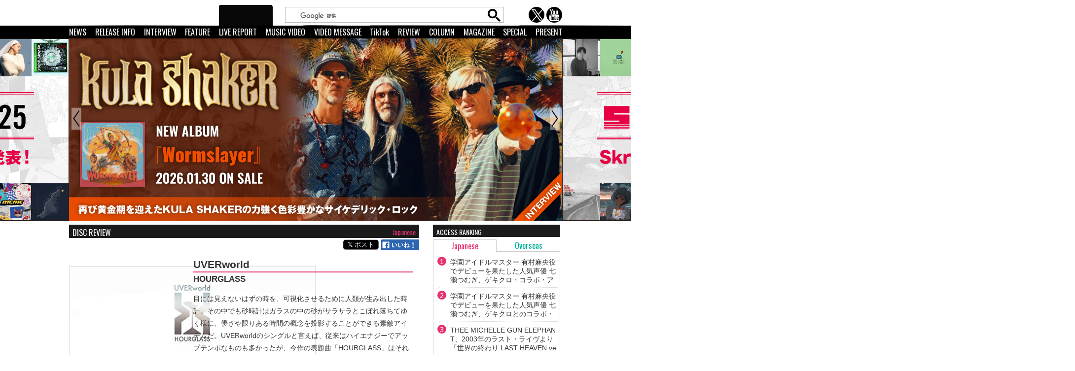

--- FILE ---
content_type: text/html
request_url: https://skream.jp/diskreview/2021/03/hourglass.php
body_size: 76689
content:
<!DOCTYPE html>
<html xmlns="http://www.w3.org/1999/xhtml">
<head>
	<!-- Google tag (gtag.js) 2026 ver -->
<script async src="https://www.googletagmanager.com/gtag/js?id=G-B0PM25TCT1"></script>
<script>
  window.dataLayer = window.dataLayer || [];
  function gtag(){dataLayer.push(arguments);}
  gtag('js', new Date());

  gtag('config', 'G-B0PM25TCT1');
</script>	<link rel="canonical" href="https://skream.jp/diskreview/2021/03/hourglass.php">
	<meta http-equiv="content-type" content="text/html;charset=UTF-8" />
	<meta http-equiv="Content-Language" content="ja">
	<meta name="author" content="Skream! Editorial Department" />
	<title>HOURGLASS / UVERworld | Skream! ディスクレビュー 邦楽ロック・洋楽ロック ポータルサイト</title>
	<meta name="description" content="HOURGLASS" />
	<meta name="keywords" content="ディスクレビュー, UVERworld" />
	<meta property="og:image" content="https://m.media-amazon.com/images/I/41NJrzjsOpL._SL500_.jpg
" />
	<meta name="thumbnail" content="https://m.media-amazon.com/images/I/41NJrzjsOpL._SL500_.jpg
" />
	<meta property="og:title" content="HOURGLASS / UVERworld">
	<meta property="og:description" content="目には見えないはずの時を、可視化させるために人類が生み出した時計。その中でも砂時計はガラスの中の砂がサラサラとこぼれ落ちてゆく様に、儚さや限りある時間の概念を投影することができる素敵アイテムだ。UVERworldのシングルと言えば、従来はハ" />
	<meta name="twitter:card" content="summary" />
	<meta property="og:type" content="article" />
	<meta property="og:url" content="https://skream.jp/diskreview/2021/03/hourglass.php" />
	<meta property="og:site_name" content="Skream! 邦楽ロック・洋楽ロック ポータルサイト" />
	<meta name="twitter:site" content="@skream_japan" />
	<meta property="fb:app_id" content="164668773725089" />
	<meta name="twitter:domain" content="skream.jp">
	<meta name="twitter:creator" content="@skream_japan">
    <link rel="stylesheet" type="text/css" href="/css/slick/slick.css"/>
    <link rel="stylesheet" type="text/css" href="/css/slick/slick-theme.css"/>
	<link rel="shortcut icon" type="images/ico" href="/favicon.ico" />
<link rel="stylesheet" type="text/css" media="all" href="/css/reset2026.css" />
<link href='https://fonts.googleapis.com/css?family=Oswald' rel='stylesheet' type='text/css' />
<link rel="stylesheet" type="text/css" media="all" href="/css/sp-common2026.css?ver=202601" />
<link rel='stylesheet' type='text/css' media='screen and (min-width:1000px)' href='/css/pc-common2026.css?ver=206' />

<link rel="alternate" type="application/rss+xml" href="/news/index.xml" />

<meta name="viewport" id="viewport" />
<script type="text/javascript" src="/js/updateViewport.js"></script>


    <script type="text/javascript" src="/js/jquery-3.7.1.min.js"></script>
	<link rel="stylesheet" type="text/css" href="/css/sp-single2026.css?ver=20260120" media="all" />
	<link rel='stylesheet' type='text/css' href='/css/pc-single2026.css' media='screen and (min-width:1000px)'>
	<link rel="stylesheet" type="text/css" href="/css/int-review2026.css" media="all" />
</head>
<body>

<!-- ▼BODY部 スタート -->
<body>
<noscript>
 <p>JavaScript を有効にしてご利用下さい.</p>
</noscript>

<a name="top" id="top"></a>

<div id="header-top">
    <h1><a href="/"><img src="/img/common/skream_logo.svg" alt="Skream! | 邦楽ロック・洋楽ロック ポータルサイト" /></a></h1>
    <!--<div id="header-right">-->
      <p id="sns">
      	<a href="//x.com/skream_japan" class="x"><img src="/img/common/x_logo_green.svg" alt="Skream! 公式X" /></a>
        <a href="//www.youtube.com/user/skreamjapan" class="youtube"><img src="/img/common/youtube_logo_green.svg" alt="Skream! 公式YouTube" /></a>
      	<!--<a href="/news/2023/01/app_release.php" class="app"><img src="/img/common/app_pink.svg" alt="Skream! 公式アプリ" /></a>-->
      </p>
    <!--</div>-->
</div>

<div id="header-bottom">
    <div id="search-box">
    <script>
      (function() {
        var cx = '008520144795659799015:ca3lggkilk4';
        var gcse = document.createElement('script');
        gcse.type = 'text/javascript';
        gcse.async = true;
        gcse.src = (document.location.protocol == 'https:' ? 'https:' : 'http:') +
            '//www.google.com/cse/cse.js?cx=' + cx;
        var s = document.getElementsByTagName('script')[0];
        s.parentNode.insertBefore(gcse, s);
      })();
    </script>
    <gcse:searchbox></gcse:searchbox>
    </div>
    <div id="topmenu" class="csfont">
  <input id="menu-toggle" type="checkbox" />
    <label class="menu-btn" for="menu-toggle">
      <span class="arrow"></span> MENU
    </label>

  <ul class="side-menu-area">
    <li><a href="/news/">NEWS</a></li>
    <li><a href="/release_info/">RELEASE INFO</a></li>
    <li><a href="/interview/">INTERVIEW</a></li>
    <li><a href="/feature/">FEATURE</a></li>
    <li><a href="/livereport/">LIVE REPORT</a></li>
    <li><a href="/mv/">MUSIC VIDEO</a></li>
    <li><a href="/movie/">VIDEO MESSAGE</a></li>
    <li><a href="/tiktok/">TikTok</a></li>
    <li><a href="/diskreview/">REVIEW</a></li>
    <li><a href="/column/">COLUMN</a></li>
    <li><a href="/magazine/">MAGAZINE</a></li>
    <li><a href="/special/">SPECIAL</a></li>
    <li><a href="/present/">PRESENT</a></li>
  </ul>
</div></div>

<div id="searchresults">
    <gcse:searchresults></gcse:searchresults>
</div><div id="header">
  <div class="slick carousel">

<a href="https://skream.jp/interview/2026/01/kula_shaker.php" class="keen-slider__slide"><img src="https://skream.jp/topimage/2026/01/23/images/kula_shaker_topimage.jpg" alt="KULA SHAKER" width="1000" height="370" /></a>

<a href="https://skream.jp/special/2026/best_chart_2025/" class="keen-slider__slide"><img src="https://skream.jp/topimage/2026/01/15/images/best_chart_2025_topimage.jpg" alt="Skream! BEST CHART 2025" width="1000" height="370" /></a>

<a href="https://skream.jp/interview/2026/01/kula_shaker.php" class="keen-slider__slide"><img src="https://skream.jp/topimage/2026/01/23/images/kula_shaker_topimage.jpg" alt="KULA SHAKER" width="1000" height="370" /></a>

<a href="https://skream.jp/special/2026/best_chart_2025/" class="keen-slider__slide"><img src="https://skream.jp/topimage/2026/01/15/images/best_chart_2025_topimage.jpg" alt="Skream! BEST CHART 2025" width="1000" height="370" /></a>

<a href="https://skream.jp/special/2023/big-up_vol4/#main" class="keen-slider__slide"><img src="https://skream.jp/topimage/2023/07/10/images/big-up_topimage2.jpg" alt="BIG UP!" width="1000" height="370" /></a>

  </div>
  <a href="#" id="prev" title="Show previous"></a> <a href="#" id="next" title="Show next"></a>
</div>
<div id="main" name="main">

<div id="left">
<div id="single">
<div class="bkline">
  <a href="/diskreview/">DISC REVIEW</a>
  <p class="categorylabel"><span class="Japanese">Japanese</span></p>
</div>
<p class="newsdate"></p>
<div class="sns-status">
	<div class="fb-like"><a href="https://www.facebook.com/sharer/sharer.php?u=https%3A%2F%2Fskream.jp%2Fdiskreview%2F2021%2F03%2Fhourglass.php" rel="nofollow noopener"><img src="/img/common/like_btn.svg" style="width:73px;height:21px;" alt="いいね！" /></a></div>
    <span class="post-btn">
      
      <a href="https://twitter.com/intent/tweet?text=UVERworld%E3%80%8EHOURGLASS%E3%80%8F%20%7C%20Skream%21%20%E3%83%87%E3%82%A3%E3%82%B9%E3%82%AF%E3%83%AC%E3%83%93%E3%83%A5%E3%83%BC&url=https%3A%2F%2Fskream.jp%2Fdiskreview%2F2021%2F03%2Fhourglass.php" class="x-share-button" target="_blank" rel="nofollow noopener">𝕏 ポスト</a>
    </span>
</div>
<div id="review-entry">
<dl class="l-review v2">
  <dt>
    <a href="https://skream.jp/diskreview/2021/03/hourglass.php">
      

        <img src="https://m.media-amazon.com/images/I/41NJrzjsOpL._SL500_.jpg" height="496" width="500" alt="HOURGLASS" />
      
    </a>
  </dt>
  <dd>
    <h3 class="Japanese"><a href="https://skream.jp/diskreview/2021/03/hourglass.php">UVERworld</a></h3>
    <h4><a href="https://skream.jp/diskreview/2021/03/hourglass.php">HOURGLASS</a></h4>
    <p class="entry_body">目には見えないはずの時を、可視化させるために人類が生み出した時計。その中でも砂時計はガラスの中の砂がサラサラとこぼれ落ちてゆく様に、儚さや限りある時間の概念を投影することができる素敵アイテムだ。UVERworldのシングルと言えば、従来はハイエナジーでアップテンポなものも多かったが、今作の表題曲「HOURGLASS」はそれらと明らかに一線を画する仕上がり。じんわりと、心地よいテンポ感の中で紡がれる音像と歌詞には得も言われぬ滋味深さが漂う。そして、カップリング「Teenage Love」についても、タイトルから想像ができるようなワチャワチャ感はまるで皆無。いろいろな意味で、物事の本質とはなんなのかということを改めて考えさせられる1枚かもしれない。もの思う春のお供に最適かと。（杉江 由紀）</p>
<div class="shopdata"><a href="http://ck.jp.ap.valuecommerce.com/servlet/referral?sid=3082050&pid=882175301&vc_url=https%3A%2F%2Ftower.jp%2Fitem%2F5143796" class="tower" target="_blank"><img src="//ad.jp.ap.valuecommerce.com/servlet/gifbanner?sid=3082050&pid=882175301" height="1px" width="1px" border="0" alt="TOWER" aria-hidden="true" />TOWER</a><a href="http://www.amazon.co.jp/gp/product/B08VCYF4HD?ie=UTF8&tag=gekirockblog-22&linkCode=as2&camp=247&creative=1211&creativeASIN=B08VCYF4HD" class="amazon" target="_blank">amazon</a><a href="https://www.hmv.co.jp/product/detail/11505069" class="hmv" target="_blank">HMV</a></div>  </dd>
</dl>





</div>
</div>


<div id="related">
<script src="/js/mv2026.js?ver=20260119-2"></script>

<div id="rt-news"><h3 class="bkline">Related NEWS</h3><h3><a href="https://skream.jp/news/u/uverworld/">UVERworld (340)</a></h3>

<dl>
<dt>2026.01.30</dt>
<dd><a href="https://skream.jp/news/2026/01/jal_sapporo_music_experience_2026.php" class="entry id297604">&quot;JAL SAPPORO MUSIC EXPERIENCE 2026&quot;、4/18-19開催決定。第1弾出演者でUVER、Novelbright、げんじぶ、Kep1er、OAにアイドラ、ブッタ、メリクレット等発表</a></dd>
</dl>




<dl>
<dt>2026.01.23</dt>
<dd><a href="https://skream.jp/news/2026/01/uverworld_ever_release.php" class="entry id297428">UVERworld、テレ東系&quot;ウィンタースポーツ2026&quot;テーマ・ソング「EVER」含むニュー・シングル2/25リリース決定。歌詞を先行公開</a></dd>
</dl>




<dl>
<dt>2026.01.21</dt>
<dd><a href="https://skream.jp/news/2026/01/japan_jam_2026_1st_lineup.php" class="entry id297319">&quot;JAPAN JAM 2026&quot;、第1弾出演アーティストで[Alexandros]、クリープ、マカえん、SHISHAMO、モンパチ、UVERworld、ブルエン、KANA-BOON、キタニ、コレサワ、ねぐせ。等発表</a></dd>
</dl>




<dl>
<dt>2026.01.16</dt>
<dd><a href="https://skream.jp/news/2026/01/maizuru_playback_fes_2026_1st_lineup.php" class="entry id297188">4/26開催&quot;MAIZURU PLAYBACK FES. 2026&quot;、第1弾アーティストでUVERworld、マンウィズ、ヤバT、優里、ORANGE RANGE、ロットン発表</a></dd>
</dl>




<dl>
<dt>2025.12.20</dt>
<dd><a href="https://skream.jp/news/2025/12/uverworld_ever.php" class="entry id295863">UVERworld、新曲「EVER」がテレ東系&quot;ウィンタースポーツ2026&quot;テーマ・ソングに決定</a></dd>
</dl>

</div>
<script src="https://www.youtube.com/player_api"></script>
<script>
  var mv_artists = ["uverworld"];
  mv_load(mv_artists);
</script>
<div id="musicvideos">
    <div id="rt-mv">
      <h3 class="bkline">MUSIC VIDEO</h3>
      <div id="movie-play"></div>
      <div id="mvarea">
      </div>
    </div>
  </div><div id="rt-review"><h3 class="bkline">Related DISC REVIEW</h3>
<div class="sp1 pc4"><dl class="l-review v2">
  <dt>
    <a href="https://skream.jp/diskreview/2025/07/epiphany.php">
      

        <img src="https://m.media-amazon.com/images/I/41FIIRdvgsL._SL500_.jpg" height="363" width="500" alt="EPIPHANY" />
      
    </a>
  </dt>
  <dd>
    <h3 class="Japanese"><a href="https://skream.jp/diskreview/2025/07/epiphany.php">UVERworld</a></h3>
    <h4><a href="https://skream.jp/diskreview/2025/07/epiphany.php">EPIPHANY</a></h4>
    <p class="entry_body">ジャンルの垣根を越えたロック・サウンドを追求するUVERworldが、13枚目となるアルバムをリリース。今作は、結成25周年とデビュー20周年を迎えた彼等の作品ということで、UVERworldらしさが凝縮されているだけでなく、アニメや映画、ドラマの主題歌となっているシングル曲も含め、近年の彼等を象徴するようなパワフル且つ挑戦的な楽曲の数々が印象的だ。重厚感のあるロックと、フットワークの軽いラップ、涙腺を刺激する歌メロに加え、韓国のロック・バンド CNBLUEとの交流や、ロンドンでのレコーディング等ワールドワイドな経験も含め、表現の幅をさらに広げスケールアップしたサウンド。スタジアム・ロックを体現する彼等のプライドが感じられる作品だ。（山本 真由）</p>
<div class="shopdata"><a href="http://ck.jp.ap.valuecommerce.com/servlet/referral?sid=3082050&pid=882175301&vc_url=https%3A%2F%2Ftower.jp%2Fitem%2F6853414" class="tower" target="_blank"><img src="//ad.jp.ap.valuecommerce.com/servlet/gifbanner?sid=3082050&pid=882175301" height="1px" width="1px" border="0" alt="TOWER" aria-hidden="true" />TOWER</a><a href="http://www.amazon.co.jp/gp/product/B0F9KVJHMX?ie=UTF8&tag=gekirockblog-22&linkCode=as2&camp=247&creative=1211&creativeASIN=B0F9KVJHMX" class="amazon" target="_blank">amazon</a><a href="http://www.hmv.co.jp/product/detail/15958969" class="hmv" target="_blank">HMV</a></div>  </dd>
</dl>


<dl class="l-review v2">
  <dt>
    <a href="https://skream.jp/diskreview/2023/07/enigmasis.php">
      

        <img src="https://m.media-amazon.com/images/I/41XSQgblcJL._SL500_.jpg" height="496" width="500" alt="ENIGMASIS" />
      
    </a>
  </dt>
  <dd>
    <h3 class="Japanese"><a href="https://skream.jp/diskreview/2023/07/enigmasis.php">UVERworld</a></h3>
    <h4><a href="https://skream.jp/diskreview/2023/07/enigmasis.php">ENIGMASIS</a></h4>
    <p class="entry_body">豊沃だ。持ち前の才覚に、長いキャリアに裏打ちされた経験値、そして何よりも各メンバーが徹底する求道的なスタンス。それらを兼ね備えたUVERworldは、ここに来て今まで以上に音楽に対して貪欲な姿勢を示した作品を完成するに至ったのだと思われる。鮮烈なコラボが実現している「ENCORE AGAIN (feat.SHUNTO from BE:FIRST)」や「FINALIST (feat.ANARCHY)」も興味深いが、「Don't Think.Sing」から溢れ出すハイエナジーにしてソリッドなリアリティにはただただ圧倒され、「THEORY」から伝わってくる熱き想いは聴き手の胸を強く打つ。ライヴを想定して作られたというこの収録曲たちは、7月末に開催される日産スタジアム公演でも豊沃にして眩しいほどの輝きを見せてくれるに違いない。　（杉江 由紀）</p>
<div class="shopdata"><a href="http://ck.jp.ap.valuecommerce.com/servlet/referral?sid=3082050&pid=882175301&vc_url=https%3A%2F%2Ftower.jp%2Fitem%2F5713992" class="tower" target="_blank"><img src="//ad.jp.ap.valuecommerce.com/servlet/gifbanner?sid=3082050&pid=882175301" height="1px" width="1px" border="0" alt="TOWER" aria-hidden="true" />TOWER</a><a href="http://www.amazon.co.jp/gp/product/B0C73WBPPY?ie=UTF8&tag=gekirockblog-22&linkCode=as2&camp=247&creative=1211&creativeASIN=B0C73WBPPY" class="amazon" target="_blank">amazon</a><a href="http://www.hmv.co.jp/product/detail/13937451" class="hmv" target="_blank">HMV</a></div>  </dd>
</dl>


<dl class="l-review v2">
  <dt>
    <a href="https://skream.jp/diskreview/2022/08/uverworld.php">
      

        <img src="https://m.media-amazon.com/images/I/51eIJkFtutL._SL500_.jpg" height="496" width="500" alt="ピグマリオン" />
      
    </a>
  </dt>
  <dd>
    <h3 class="Japanese"><a href="https://skream.jp/diskreview/2022/08/uverworld.php">UVERworld</a></h3>
    <h4><a href="https://skream.jp/diskreview/2022/08/uverworld.php">ピグマリオン</a></h4>
    <p class="entry_body">情け容赦のない日々が連続する現世にあってこそ、我々に問われているのは向き合う相手を容赦し理解していくことができるのかどうか？ という点なのかもしれない。人に嫌われがちな虫や、孤立する独裁者を例にあげつつ"そこに立たなきゃ分からない"、"悲しみも　痛みも　感じ方も　違うから"と、寛容の表情を漂わせながら歌うTAKUYA∞と、包容力を滲ませながら温かな音を綴る各メンバーたちは、表現者としての発信と提示をここに具現化していると言えよう。ちなみに、タイトルに冠されている言葉は古代ローマ文学に由来する教育心理学用語、ピグマリオン効果からとったものであるようだが、彼らがここに託したのは未来への願いであるに違いない。簡単ではないにせよ、愛が地球を救えばいいのに......ね。（杉江 由紀）</p>
<div class="shopdata"><a href="http://ck.jp.ap.valuecommerce.com/servlet/referral?sid=3082050&pid=882175301&vc_url=https%3A%2F%2Ftower.jp%2Fitem%2F5492240" class="tower" target="_blank"><img src="//ad.jp.ap.valuecommerce.com/servlet/gifbanner?sid=3082050&pid=882175301" height="1px" width="1px" border="0" alt="TOWER" aria-hidden="true" />TOWER</a><a href="http://www.amazon.co.jp/gp/product/B0B5KNWWJ5?ie=UTF8&tag=gekirockblog-22&linkCode=as2&camp=247&creative=1211&creativeASIN=B0B5KNWWJ5" class="amazon" target="_blank">amazon</a><a href="http://www.hmv.co.jp/product/detail/13094215" class="hmv" target="_blank">HMV</a></div>  </dd>
</dl>


<dl class="l-review v2">
  <dt>
    <a href="https://skream.jp/diskreview/2022/08/instrumentals.php">
      

        <img src="https://m.media-amazon.com/images/I/61hWFieR24L._SL500_.jpg" height="426" width="500" alt="INSTRUMENTALS-∞" />
      
    </a>
  </dt>
  <dd>
    <h3 class="Japanese"><a href="https://skream.jp/diskreview/2022/08/instrumentals.php">UVERworld</a></h3>
    <h4><a href="https://skream.jp/diskreview/2022/08/instrumentals.php">INSTRUMENTALS-∞</a></h4>
    <p class="entry_body">たとえメイン武器を使えない状態だとしても、結局は戦術とチームワークと闘志で勝ってしまうヒーロー映画のように。UVERworldの音楽はTAKUYA∞の歌をぶっこ抜いたしても、目茶苦茶かっけーインスト曲として成立してしまうことがここで証明されたようだ。これまで発表されてきたものや、このアルバムのために新規インスト化したものを2枚組全33曲に編纂した今作は、コアファン向けのスペシャリテ。作業用BGMとしてもおすすめだが、結局は"真太郎（Dr）のキックが熾烈すぎる"、"信人（Ba）の音がこんな絡み方をしていたのか"、"彰の緻密なギター・フレーズがヤベぇ"、"克哉の弾くアコギの音が素晴らしい"、"誠果のサックスがエモくて最高"と作業に集中できない可能性も大！？（杉江 由紀）</p>
<div class="shopdata"><a href="http://ck.jp.ap.valuecommerce.com/servlet/referral?sid=3082050&pid=882175301&vc_url=https%3A%2F%2Ftower.jp%2Fitem%2F5462158" class="tower" target="_blank"><img src="//ad.jp.ap.valuecommerce.com/servlet/gifbanner?sid=3082050&pid=882175301" height="1px" width="1px" border="0" alt="TOWER" aria-hidden="true" />TOWER</a><a href="http://www.amazon.co.jp/gp/product/B0B3DHMWZV?ie=UTF8&tag=gekirockblog-22&linkCode=as2&camp=247&creative=1211&creativeASIN=B0B3DHMWZV" class="amazon" target="_blank">amazon</a><a href="http://www.hmv.co.jp/product/detail/13007068" class="hmv" target="_blank">HMV</a></div>  </dd>
</dl>


<dl class="l-review v2">
  <dt>
    <a href="https://skream.jp/diskreview/2022/01/uverworld.php">
      

        <img src="https://m.media-amazon.com/images/I/51MowqM4KnL._SL500_.jpg" height="496" width="500" alt="30" />
      
    </a>
  </dt>
  <dd>
    <h3 class="Japanese"><a href="https://skream.jp/diskreview/2022/01/uverworld.php">UVERworld</a></h3>
    <h4><a href="https://skream.jp/diskreview/2022/01/uverworld.php">30</a></h4>
    <p class="entry_body">映画主題歌「HOURGLASS」や「AS ONE」をはじめ、ドラマ主題歌「AVALANCHE」、「EN」が作品のテーマ性をよりエモーショナルに語る役割を果たしたことも記憶に新しい。11枚目のフル・アルバムは、UVERworldというバンドのスケール感がまだ広がっていくこと、恐れることなくバンド像を打ち壊していく姿が刻まれている。スキルフルで音楽的な精度は上がっているが、その真ん中になぜここまで猛烈な衝動感や胎動感、あるいは飢餓感と言うべき叫びの激流があるのか。一昨年には結成20周年を迎えたが、そのパワーにまず圧倒される。フィーチャリング曲やコライト曲でバンド自身刺激を堪能し、ロック・ミュージックのフロンティア精神を開拓し続ける。前進するそのエンジンはバケモノのようにデカい。（吉羽 さおり）</p>
<div class="shopdata"><a href="http://ck.jp.ap.valuecommerce.com/servlet/referral?sid=3082050&pid=882175301&vc_url=https%3A%2F%2Ftower.jp%2Fitem%2F5271132" class="tower" target="_blank"><img src="//ad.jp.ap.valuecommerce.com/servlet/gifbanner?sid=3082050&pid=882175301" height="1px" width="1px" border="0" alt="TOWER" aria-hidden="true" />TOWER</a><a href="http://www.amazon.co.jp/gp/product/B09LQVF659?ie=UTF8&tag=gekirockblog-22&linkCode=as2&camp=247&creative=1211&creativeASIN=B09LQVF659" class="amazon" target="_blank">amazon</a><a href="https://www.hmv.co.jp/product/detail/12366745" class="hmv" target="_blank">HMV</a></div>  </dd>
</dl>


<dl class="l-review v2">
  <dt>
    <a href="https://skream.jp/diskreview/2021/03/hourglass.php">
      

        <img src="https://m.media-amazon.com/images/I/41NJrzjsOpL._SL500_.jpg" height="496" width="500" alt="HOURGLASS" />
      
    </a>
  </dt>
  <dd>
    <h3 class="Japanese"><a href="https://skream.jp/diskreview/2021/03/hourglass.php">UVERworld</a></h3>
    <h4><a href="https://skream.jp/diskreview/2021/03/hourglass.php">HOURGLASS</a></h4>
    <p class="entry_body">目には見えないはずの時を、可視化させるために人類が生み出した時計。その中でも砂時計はガラスの中の砂がサラサラとこぼれ落ちてゆく様に、儚さや限りある時間の概念を投影することができる素敵アイテムだ。UVERworldのシングルと言えば、従来はハイエナジーでアップテンポなものも多かったが、今作の表題曲「HOURGLASS」はそれらと明らかに一線を画する仕上がり。じんわりと、心地よいテンポ感の中で紡がれる音像と歌詞には得も言われぬ滋味深さが漂う。そして、カップリング「Teenage Love」についても、タイトルから想像ができるようなワチャワチャ感はまるで皆無。いろいろな意味で、物事の本質とはなんなのかということを改めて考えさせられる1枚かもしれない。もの思う春のお供に最適かと。（杉江 由紀）</p>
<div class="shopdata"><a href="http://ck.jp.ap.valuecommerce.com/servlet/referral?sid=3082050&pid=882175301&vc_url=https%3A%2F%2Ftower.jp%2Fitem%2F5143796" class="tower" target="_blank"><img src="//ad.jp.ap.valuecommerce.com/servlet/gifbanner?sid=3082050&pid=882175301" height="1px" width="1px" border="0" alt="TOWER" aria-hidden="true" />TOWER</a><a href="http://www.amazon.co.jp/gp/product/B08VCYF4HD?ie=UTF8&tag=gekirockblog-22&linkCode=as2&camp=247&creative=1211&creativeASIN=B08VCYF4HD" class="amazon" target="_blank">amazon</a><a href="https://www.hmv.co.jp/product/detail/11505069" class="hmv" target="_blank">HMV</a></div>  </dd>
</dl>


<dl class="l-review v2">
  <dt>
    <a href="https://skream.jp/diskreview/2019/03/touch_off.php">
      

        <img src="https://m.media-amazon.com/images/I/517YflKn1KL._SL500_.jpg" height="496" width="500" alt="Touch off" />
      
    </a>
  </dt>
  <dd>
    <h3 class="Japanese"><a href="https://skream.jp/diskreview/2019/03/touch_off.php">UVERworld</a></h3>
    <h4><a href="https://skream.jp/diskreview/2019/03/touch_off.php">Touch off</a></h4>
    <p class="entry_body">マッチの擦過音から始まる表題曲は、題名のとおり人の内側で燃え続ける魂の炎をUVERworldが音をもって描き出したものになるだろう。サスペンス性の高い内容で話題のアニメ"約束のネバーランド"のOPテーマとして起用されているこの曲において、まずイニシアチブを取っていくことになるのは、彰のザクザクとしたアコギのカッティングと、どこか情念さえ感じさせる誠果のサックス・プレイだ。そこに克哉の奏でる芯の太いギター・リフや信人が放つどっしりとしたベース・フレーズ、真太郎がストイック且つパワフルに叩き出す律動が重なり、さらにフロントマン TAKUYA∞が熱っぽいヴォーカリゼーションおよびポエトリー・リーディングを絡ませていくことで、実にエキサイティングな1曲へと仕上がった。（杉江 由紀）</p>
<div class="shopdata"><a href="http://ck.jp.ap.valuecommerce.com/servlet/referral?sid=3082050&pid=882175301&vc_url=http%3A%2F%2Ftower.jp%2Fsearch%2Fitem%2F4547366387506%3F" class="tower" target="_blank"><img src="//ad.jp.ap.valuecommerce.com/servlet/gifbanner?sid=3082050&pid=882175301" height="1px" width="1px" border="0" alt="TOWER" aria-hidden="true" />TOWER</a><a href="http://www.amazon.co.jp/gp/product/B07LDNGRYB?ie=UTF8&tag=gekirockblog-22&linkCode=as2&camp=247&creative=1211&creativeASIN=B07LDNGRYB" class="amazon" target="_blank">amazon</a><a href="http://www.hmv.co.jp/search/music/adv_1/category_1/catnum_4547366387506/x_111/y_12/" class="hmv" target="_blank">HMV</a></div>  </dd>
</dl>


<dl class="l-review v2">
  <dt>
    <a href="https://skream.jp/diskreview/2018/07/all_time_best.php">
      

        <img src="https://m.media-amazon.com/images/I/51nL19CE3uL._SL500_.jpg" height="500" width="500" alt="ALL TIME BEST" />
      
    </a>
  </dt>
  <dd>
    <h3 class="Japanese"><a href="https://skream.jp/diskreview/2018/07/all_time_best.php">UVERworld</a></h3>
    <h4><a href="https://skream.jp/diskreview/2018/07/all_time_best.php">ALL TIME BEST</a></h4>
    <p class="entry_body">UVERworldは、決して楽曲を大量生産するタイプのバンドではないだろう。だが、彼らがことあるごとに世の中へと向けて発信する音楽には、想いと愛と信念がもれなく詰まっており、そのクオリティも間違いなく"ハンパない"ものばかり。今作は、そんな彼らがメジャー・デビューして以来コツコツと作り続けてきた音楽たちの中から、"MEMBER BEST"と"FAN BEST"、そして"BALLADE BEST(Re-Recording)"というかたちで秀逸な選曲を実施した結果、珠玉の楽曲たちを一堂に会させたベストとなる。中でも、全曲を再録したという"BALLADE BEST(Re-Recording)"は必聴中の必聴。UVERworldがカッコいいのは当たり前のことだとして、ヤバいほど魂に響く名曲バラードたちは、どれも尊すぎる。（杉江 由紀）</p>
<div class="shopdata"><a href="http://ck.jp.ap.valuecommerce.com/servlet/referral?sid=3082050&pid=882175301&vc_url=https%3A%2F%2Ftower.jp%2Fitem%2F4721075" class="tower" target="_blank"><img src="//ad.jp.ap.valuecommerce.com/servlet/gifbanner?sid=3082050&pid=882175301" height="1px" width="1px" border="0" alt="TOWER" aria-hidden="true" />TOWER</a><a href="http://www.amazon.co.jp/gp/product/B07CPC38Z8?ie=UTF8&tag=gekirockblog-22&linkCode=as2&camp=247&creative=1211&creativeASIN=B07CPC38Z8" class="amazon" target="_blank">amazon</a><a href="https://www.hmv.co.jp/product/detail/8789421" class="hmv" target="_blank">HMV</a></div>  </dd>
</dl>


<dl class="l-review v2">
  <dt>
    <a href="https://skream.jp/diskreview/2017/08/tycoon.php">
      

        <img src="https://m.media-amazon.com/images/I/61MRWJA+OoL._SL500_.jpg" height="444" width="500" alt="TYCOON" />
      
    </a>
  </dt>
  <dd>
    <h3 class="Japanese"><a href="https://skream.jp/diskreview/2017/08/tycoon.php">UVERworld</a></h3>
    <h4><a href="https://skream.jp/diskreview/2017/08/tycoon.php">TYCOON</a></h4>
    <p class="entry_body">磨き抜かれた音と、研ぎ澄まされた言葉だけで構成されているのが今作『TYCOON』だ。そこに"大君"を意味するタイトルを自ら冠したという事実が、また実に興味深い。Track.8「PRAYING RUN」を筆頭に近年のライヴにおける主力曲たちが音源化されているほか、既発シングル曲の大半がアルバムVer.にて収録されている一方、むろん書き下ろし曲たちの発する強い存在感も圧倒的。疾走する音像と、説得力ある歌詞が燦然とした光を放つTrack.3「シリウス」。ビター＆スウィートなTrack.4「SHOUT LOVE」。作曲クレジットにバンド名が記されたTrack.5「IDEAL REALITY」に滲む、ドキュメント性......。全18曲、計78分59秒には、彼らの辿ってきた3年余りの日々が凝縮されている。（杉江 由紀）</p>
<div class="shopdata"><a href="http://ck.jp.ap.valuecommerce.com/servlet/referral?sid=3082050&pid=882175301&vc_url=http%3A%2F%2Ftower.jp%2Fsearch%2Fitem%2F4547366313314%3F" class="tower" target="_blank"><img src="//ad.jp.ap.valuecommerce.com/servlet/gifbanner?sid=3082050&pid=882175301" height="1px" width="1px" border="0" alt="TOWER" aria-hidden="true" />TOWER</a><a href="http://www.amazon.co.jp/gp/product/B071JP8X8M?ie=UTF8&tag=gekirockblog-22&linkCode=as2&camp=247&creative=1211&creativeASIN=B071JP8X8M" class="amazon" target="_blank">amazon</a><a href="https://www.hmv.co.jp/product/detail/7944872" class="hmv" target="_blank">HMV</a></div>  </dd>
</dl>


<dl class="l-review v2">
  <dt>
    <a href="https://skream.jp/diskreview/2017/07/decided.php">
      

        <img src="https://m.media-amazon.com/images/I/51uQyOBhFNL._SL500_.jpg" height="496" width="500" alt="DECIDED" />
      
    </a>
  </dt>
  <dd>
    <h3 class="Japanese"><a href="https://skream.jp/diskreview/2017/07/decided.php">UVERworld</a></h3>
    <h4><a href="https://skream.jp/diskreview/2017/07/decided.php">DECIDED</a></h4>
    <p class="entry_body">シングルというと一般的には表題曲ばかりがもてはやされる傾向にあるが、フロントマン・TAKUYA∞が明言するとおり、今作は「DECIDED」だけでなく収録曲全3曲を通しての存在感を堪能すべきだ。映画"銀魂"の主題歌として使われることを意識しながらも、バンドとしての"今まさに思うこと"をストレートな音像に乗せて託したという「DECIDED」。かの名曲「MONDO PIECE」を凌駕するような、深いメッセージ性を孕んだ楽曲に仕上がっている「RANGE」。そして、TAKUYA∞と信人が曲タイトルどおりに熾烈にしてコミカルなディスり合いを演じる「DIS is TEKI」。それぞれがまったく別方向のベクトルを持っていながら、どれもがUVERworldならではの楽曲に仕上げているあたりはお見事。これは8月のアルバムも待ち遠しい！（杉江 由紀）</p>
<div class="shopdata"><a href="http://ck.jp.ap.valuecommerce.com/servlet/referral?sid=3082050&pid=882175301&vc_url=http%3A%2F%2Ftower.jp%2Fitem%2F4532452" class="tower" target="_blank"><img src="//ad.jp.ap.valuecommerce.com/servlet/gifbanner?sid=3082050&pid=882175301" height="1px" width="1px" border="0" alt="TOWER" aria-hidden="true" />TOWER</a><a href="http://www.amazon.co.jp/gp/product/B072C3B628?ie=UTF8&tag=gekirockblog-22&linkCode=as2&camp=247&creative=1211&creativeASIN=B072C3B628" class="amazon" target="_blank">amazon</a><a href="http://www.hmv.co.jp/product/detail/7929418" class="hmv" target="_blank">HMV</a></div>  </dd>
</dl>


</div></div><div id="rt-interview" class=""><h3 class="bkline">Related INTERVIEW</h3><div class="sp1 pc4"><dl>
	<dt><a href="https://skream.jp/interview/2023/07/uverworld.php"><img src="https://skream.jp/interview/assets_c/2023/07/uverworld-thumb-200xauto-190025.jpg" alt="UVERworld" /></a></dt>
    <dd><h3 class="Japanese "><a href="https://skream.jp/interview/2023/07/uverworld.php">
	UVERworld
</a></h3>
    <p><a href="https://skream.jp/interview/2023/07/uverworld.php">完成したときには"新しいものを作れたなぁ"っていう喜びをすごく感じられた</a></p>
    </dd>
</dl>



<dl>
	<dt><a href="https://skream.jp/interview/2022/08/uverworld.php"><img src="https://skream.jp/interview/assets_c/2022/08/uverworld-thumb-200xauto-170339.jpg" alt="UVERworld" /></a></dt>
    <dd><h3 class="Japanese "><a href="https://skream.jp/interview/2022/08/uverworld.php">
	UVERworld
</a></h3>
    <p><a href="https://skream.jp/interview/2022/08/uverworld.php">トレンドを知らずにいるんじゃなくて、知ったうえで"いや、それは違う。今の自分たちはこっちやな"というふうにありたい</a></p>
    </dd>
</dl>



<dl>
	<dt><a href="https://skream.jp/interview/2021/03/uverworld.php"><img src="https://skream.jp/interview/assets_c/2021/03/uverworld-thumb-200xauto-138350.jpg" alt="UVERworld" /></a></dt>
    <dd><h3 class="Japanese "><a href="https://skream.jp/interview/2021/03/uverworld.php">
	UVERworld
</a></h3>
    <p><a href="https://skream.jp/interview/2021/03/uverworld.php">すげぇいい曲になったなぁって勝手にひとりでジーンときちゃってました</a></p>
    </dd>
</dl>



<dl>
	<dt><a href="https://skream.jp/interview/2019/05/uverworld.php"><img src="https://skream.jp/interview/assets_c/2019/05/uverworld-thumb-200xauto-101225.jpg" alt="UVERworld" /></a></dt>
    <dd><h3 class="Japanese "><a href="https://skream.jp/interview/2019/05/uverworld.php">
	UVERworld
</a></h3>
    <p><a href="https://skream.jp/interview/2019/05/uverworld.php">"6 vs 230"から始まった物語の盛大な幕引き 4万5,000人の男性CREWと実現させる 約束の"男祭り"東京ドーム公演</a></p>
    </dd>
</dl>



<dl>
	<dt><a href="https://skream.jp/interview/2018/07/uverworld.php"><img src="https://skream.jp/interview/assets_c/2018/07/uverworld-thumb-200xauto-81457.jpg" alt="UVERworld" /></a></dt>
    <dd><h3 class="Japanese "><a href="https://skream.jp/interview/2018/07/uverworld.php">
	UVERworld
</a></h3>
    <p><a href="https://skream.jp/interview/2018/07/uverworld.php">"想い"を大切にしたバンド史上2作目となるベスト盤完成</a></p>
    </dd>
</dl>



<dl>
	<dt><a href="https://skream.jp/interview/2017/07/uverworld.php"><img src="https://skream.jp/interview/assets_c/2017/07/uverworld-thumb-200xauto-64877.jpg" alt="UVERworld" /></a></dt>
    <dd><h3 class="Japanese "><a href="https://skream.jp/interview/2017/07/uverworld.php">
	UVERworld
</a></h3>
    <p><a href="https://skream.jp/interview/2017/07/uverworld.php">歌で気になるところがあったら僕は千本ノックすることにしてます</a></p>
    </dd>
</dl>

</div></div><div id="rt-feature" class=""><h3 class="bkline">Related FEATURE</h3><div class="sp1 pc4"><dl>
	<dt><a href="https://skream.jp/feature/2019/05/uverworld.php"><img src="https://skream.jp/feature/assets_c/2019/05/uverworld-thumb-160xauto-101279.jpg" alt="UVERworld" /></a></dt>
    <dd><h3 class="Japanese "><a href="https://skream.jp/feature/2019/05/uverworld.php">
    
	UVERworld

    </a></h3>
    <p><a href="https://skream.jp/feature/2019/05/uverworld.php">&quot;性別、年齢、国籍問わず楽曲を届ける&quot;という想いから始動した&quot;男祭り&quot;――その9年間の歴史とついに実現する東京ドーム公演に迫る</a></p>
    </dd>
</dl>

</div></div><div id="rt-movie" class=""><h3 class="bkline">Related VIDEO MESSAGE</h3><div class="sp3 pc4"><dl>
	<dt><a href="https://skream.jp/movie/2017/07/uverworld.php"><img src="https://i.ytimg.com/vi/8djnO9zomg8/hqdefault.jpg" alt="UVERworld" width="480" height="360" class="ytimg" /></a></dt><dd><h3 class="Japanese"><a href="https://skream.jp/movie/2017/07/uverworld.php">UVERworld</a></h3><ul>
	<li>1:31</li>
	<li>2017.07.10</li>
	</ul>
	</dl>


</div></div><div id="rt-livereport" class=""><h3 class="bkline">Related LIVE REPORT</h3><div class="sp3 pc4"><dl>
	<dt><a href="https://skream.jp/livereport/2023/08/uverworld.php"><img src="https://skream.jp/livereport/assets_c/2023/08/uverworld_01-thumb-200xauto-192177.jpg" alt="UVERworld" /></a></dt>
    <dd><h3 class="Japanese "><a href="https://skream.jp/livereport/2023/08/uverworld.php">UVERworld</a></h3>
    <p>2023.07.29 ＠日産スタジアム</p>
    </dd>
</dl>



<dl>
	<dt><a href="https://skream.jp/livereport/2022/07/uverworld.php"><img src="https://skream.jp/livereport/assets_c/2022/07/uverworld-thumb-200xauto-169531.jpg" alt="UVERworld" /></a></dt>
    <dd><h3 class="Japanese "><a href="https://skream.jp/livereport/2022/07/uverworld.php">UVERworld</a></h3>
    <p>2022.07.21 ＠日本武道館</p>
    </dd>
</dl>



<dl>
	<dt><a href="https://skream.jp/livereport/2021/06/uverworld.php"><img src="https://skream.jp/livereport/assets_c/2021/06/uverworld-thumb-200xauto-144980.jpg" alt="UVERworld" /></a></dt>
    <dd><h3 class="Japanese "><a href="https://skream.jp/livereport/2021/06/uverworld.php">UVERworld</a></h3>
    <p>2021.06.12 ＠横浜アリーナ</p>
    </dd>
</dl>



<dl>
	<dt><a href="https://skream.jp/livereport/2021/01/uverworld.php"><img src="https://skream.jp/livereport/assets_c/2021/01/uverworld-thumb-200xauto-135714.jpg" alt="UVERworld" /></a></dt>
    <dd><h3 class="Japanese "><a href="https://skream.jp/livereport/2021/01/uverworld.php">UVERworld</a></h3>
    <p>2020.12.21 ＠横浜アリーナ</p>
    </dd>
</dl>



<dl>
	<dt><a href="https://skream.jp/livereport/2020/02/uverworld.php"><img src="https://skream.jp/livereport/assets_c/2020/02/uverworld-thumb-200xauto-117526.jpg" alt="UVERworld" /></a></dt>
    <dd><h3 class="Japanese "><a href="https://skream.jp/livereport/2020/02/uverworld.php">UVERworld</a></h3>
    <p>2019.12.20 ＠東京ドーム</p>
    </dd>
</dl>



<dl>
	<dt><a href="https://skream.jp/livereport/2017/11/uverworld.php"><img src="https://skream.jp/livereport/assets_c/2017/11/uverworld-thumb-200xauto-69097.jpg" alt="UVERworld" /></a></dt>
    <dd><h3 class="Japanese "><a href="https://skream.jp/livereport/2017/11/uverworld.php">UVERworld</a></h3>
    <p>2017.10.04 ＠日本武道館</p>
    </dd>
</dl>

</div></div></div>


</div>

<div id="right">

    <!--<div class="right-space no-sp">
  <a href="https://skream.jp/special/2019/the_floor/#main"><img src="https://skream.jp/special/2019/the_floor/images/the_floor_bnr.jpg" style="margin:8px 0 3px 0;" /></a><br />
<a href="https://skream.jp/special/2019/the_floor/#main" style="font-size:13px;">The Floor×バンタンゲームアカデミー×Skream!特設ページ</a></div>-->

<!--div class="right-space no-sp">
  <a href="https://skream.jp/hammer_egg/vol10_special/"><img src="https://skream.jp/hammer_egg/vol10_special/img/hammer_egg_vol10_bnr.png" style="margin:8px 0 3px 0;" /></a><br />
<a href="https://skream.jp/hammer_egg/vol10_special/">"HAMMER EGG vol.10 SPECIAL"</a></div-->

<!--div class="right-space no-sp">
<a href="https://skream.jp/feature/2019/08/liveholic_4th_anniversary_series_vol20-25.php"><img src="https://skream.jp/image/right/liveholic_4th_anniversary_series5_bnr.jpg" style="margin:8px 0 3px 0;" /></a><br />
<a href="https://skream.jp/feature/2019/08/liveholic_4th_anniversary_series_vol20-25.php">LIVEHOLIC 4周年公演レポート第5弾</a></div-->

<!--div class="right-space no-sp">
<a href="https://skream.jp/feature/2021/12/liveholic_6th_anniversary_series_6.php"><img src="https://skream.jp/image/right/liveholic_6th_anniversary_series6_bnr.jpg" style="margin:8px 0 3px 0;" /></a><br />
<a href="https://skream.jp/feature/2021/12/liveholic_6th_anniversary_series_6.php">LIVEHOLIC 6周年公演レポート第6弾</a></div-->


<!--div class="right-space no-sp">
<a href="https://skream.jp/special/2024/best_chart_2023/"><img src="https://skream.jp/image/right/best_chart_2023_bnr.jpg" style="margin:8px 0 3px 0;"></a><br>
<a href="https://skream.jp/special/2024/best_chart_2023/">Skream! BEST CHART 2023</a></div-->

<div class="right-space no-sp">
<script type="text/javascript">
$(function(){
    $(".rankingtab li a").on("click", function() {
        // クリックされたタブリンクの親要素の .topranking を取得
        var parentRanking = $(this).closest(".rankingmenu");

        // クリックされたタブリンクの href 属性の値（例: #Japaneserank）を取得し、クラス名に変換
        var targetClass = $(this).attr("href").replace('#', '.');

        // 親要素内の .tabcontents 内のすべての div を非表示
        parentRanking.find(".tabcontents div").hide();

        // 指定されたクラスに一致する要素を親要素内から検索し、表示
        parentRanking.find(targetClass).fadeToggle();

        // 現在の親要素内の .rankingtab だけを対象に 'active' クラスの操作を行う
        parentRanking.find(".rankingtab li a").removeClass("active");
        $(this).addClass("active");

        return false;
    });
});


</script>
<div class="rankingmenu">
	<h2 class="bkline">ACCESS RANKING</h2>
	<ul class="rankingtab">
        <li><a href="#Japaneserank" class="active Japanese">Japanese</a></li>
        <li><a href="#Overseasrank" class="Overseas">Overseas</a></li>
	</ul>
    <div class="tabcontents">
<div class="Japaneserank">
		<ul><li><span class="Japaneseposition">1</span><a href="/news/2026/01/nanase_tsumugi_gekirock_clothing_start.php">学園アイドルマスター 有村麻央役でデビューを果たした人気声優 七瀬つむぎ、ゲキクロ・コラボ・アイテム 只今より予約受付開始。4/29（水・祝）購入者限定特典会開催</a></li><li><span class="Japaneseposition">2</span><a href="/news/2026/01/nanase_tsumugi_gekirock_clothing_design.php">学園アイドルマスター 有村麻央役でデビューを果たした人気声優 七瀬つむぎ、ゲキクロとのコラボ・アイテム・デザイン＆本人モデルカット公開。1/31（土）18時より予約受付開始</a></li><li><span class="Japaneseposition">3</span><a href="/news/2026/02/thee_michelle_gun_elephant_sekainoowari_last_heaven_4k.php">THEE MICHELLE GUN ELEPHANT、2003年のラスト・ライヴより「世界の終わり LAST HEAVEN ver. (4K upconvert)」公開。『THEE GREATEST HITS』リマスター＆ハイレゾ音源配信リリース</a></li><li><span class="Japaneseposition">4</span><a href="/news/2026/02/summer_sonic_2026_1st_lineup.php">"SUMMER SONIC 2026"、第1弾アーティストでTHE STROKES、ラルク、JAMIROQUAI、SUEDE、KASABIAN、KODALINE、サカナクション、Suchmos、羊文学、キタニタツヤ等発表</a></li><li><span class="Japaneseposition">5</span><a href="/news/2026/01/aina_the_end_suntory_cm.php">アイナ・ジ・エンド、1/26よりOAの"メーカーズマーク"新CM"『異星人たち』篇"に出演。CMソングでキリンジ「エイリアンズ」カバー</a></li></ul>
		</div><div class="Overseasrank" style="display:none;">
		<ul><li><span class="Overseasposition">1</span><a href="/news/2026/02/grammy_awards_68_winner.php">"第68回グラミー賞授賞式®"、受賞結果発表。Billie Eilishが「Wildflower」で史上初となる3回目の年間最優秀楽曲受賞。YUNGBLUD、NINE INCH NAILS、THE CURE等も各賞受賞</a></li><li><span class="Overseasposition">2</span><a href="/news/2026/02/summer_sonic_2026_1st_lineup.php">"SUMMER SONIC 2026"、第1弾アーティストでTHE STROKES、ラルク、JAMIROQUAI、SUEDE、KASABIAN、KODALINE、サカナクション、Suchmos、羊文学、キタニタツヤ等発表</a></li><li><span class="Overseasposition">3</span><a href="/news/2024/10/atoms_for_peace_amok_uhqcd_lp.php">Thom Yorke、Flea等によるスーパー・バンド ATOMS FOR PEACE、Thomの来日記念しデビュー作『AMOK』の高音質UHQCD仕様国内盤CD＆日本盤帯付きLPリリース決定</a></li><li><span class="Overseasposition">4</span><a href="/news/2026/01/jal_sapporo_music_experience_2026.php">"JAL SAPPORO MUSIC EXPERIENCE 2026"、4/18-19開催決定。第1弾出演者でUVER、Novelbright、げんじぶ、Kep1er、OAにアイドラ、ブッタ、メリクレット等発表</a></li><li><span class="Overseasposition">5</span><a href="/news/2025/12/summer_sonic_2026.php">"SUMMER SONIC 2026"、8/14-16開催決定。25周年記念し3日間開催</a></li></ul>
		</div></div>
	</div></div>

<div class="right-space no-pc">
<a href="https://gekirock.com/"><img src="https://skream.jp/image/right/gekirock2_sp-bnr.jpg" style="margin:20px 0;"></a></div>


<!--div class="right-space no-pc">
<a href="https://skream.jp/special/2024/best_chart_2023/"><img src="https://skream.jp/image/right/best_chart_2023_sp-bnr.jpg" style="margin:20px 0;" /></a></div-->
    <div id="right-release">
<h2 class="bkline"><a href="/release_info/">RELEASE INFO</a></h2>
<div class="vscroll">







    
            <dl class="date">
    	<dt>2026.02.04</dt>
    	<dd>
    

    <div class="Japanese">
    <h3><a href="/release_info/#okame">OKAME</a></h3>
    </div>
	


    

    <div class="Japanese">
    <h3><a href="/release_info/#myuk_18">Myuk</a></h3>
    </div>
	


    

    <div class="Japanese">
    <h3><a href="/release_info/#sennarin">SennaRin</a></h3>
    </div>
	


    

    <div class="Japanese">
    <h3><a href="/release_info/#the_pink_minds_2">THE PINK MINDS</a></h3>
    </div>
	


    

    <div class="Japanese">
    <h3><a href="/release_info/#good_bye_april_12">GOOD BYE APRIL</a></h3>
    </div>
	


    

    <div class="Japanese">
    <h3><a href="/release_info/#galileo_galilei_17">Galileo Galilei</a></h3>
    </div>
	


    

    <div class="Japanese">
    <h3><a href="/release_info/#post_5774">ヨルシカ</a></h3>
    </div>
	


    

    <div class="Japanese">
    <h3><a href="/release_info/#bradio_28">BRADIO</a></h3>
    </div>
	


    

    <div class="Japanese">
    <h3><a href="/release_info/#hello_hello_12">Hello Hello</a></h3>
    </div>
	


    

    <div class="Japanese">
    <h3><a href="/release_info/#post_5766">千也茶丸</a></h3>
    </div>
	
    </dd>
</dl>
		        


    
            <dl class="date">
    	<dt>2026.02.06</dt>
    	<dd>
    

    <div class="Japanese">
    <h3><a href="/release_info/#mori_calliope_5">Mori Calliope</a></h3>
    </div>
	


    

    <div class="Japanese">
    <h3><a href="/release_info/#post_5765">沖聡次郎</a></h3>
    </div>
	


    

    <div class="Japanese">
    <h3><a href="/release_info/#cadode_2">cadode</a></h3>
    </div>
	


    

    <div class="Japanese">
    <h3><a href="/release_info/#lisa_49">LiSA</a></h3>
    </div>
	
    </dd>
</dl>
		        


    
            <dl class="date">
    	<dt>2026.02.07</dt>
    	<dd>
    

    <div class="Japanese">
    <h3><a href="/release_info/#arko_lemming_8">arko lemming</a></h3>
    </div>
	
    </dd>
</dl>
		        


    
            <dl class="date">
    	<dt>2026.02.09</dt>
    	<dd>
    

    <div class="Japanese">
    <h3><a href="/release_info/#uru_25">Uru</a></h3>
    </div>
	
    </dd>
</dl>
		        


    
            <dl class="date">
    	<dt>2026.02.10</dt>
    	<dd>
    

    <div class="Japanese">
    <h3><a href="/release_info/#tooboe_9">TOOBOE</a></h3>
    </div>
	
    </dd>
</dl>
		        


    
            <dl class="date">
    	<dt>2026.02.11</dt>
    	<dd>
    

    <div class="Japanese">
    <h3><a href="/release_info/#charayuki_2">Chara+YUKI</a></h3>
    </div>
	


    

    <div class="Overseas">
    <h3><a href="/release_info/#mac_demarco_2">Mac DeMarco</a></h3>
    </div>
	


    

    <div class="Japanese">
    <h3><a href="/release_info/#post_5735">女王蜂</a></h3>
    </div>
	


    

    <div class="Japanese">
    <h3><a href="/release_info/#post_5670">くるり</a></h3>
    </div>
	


    

    <div class="Japanese">
    <h3><a href="/release_info/#super_beaver_39">SUPER BEAVER</a></h3>
    </div>
	


    

    <div class="Japanese">
    <h3><a href="/release_info/#tentwenty_2">TenTwenty</a></h3>
    </div>
	


    

    <div class="Overseas">
    <h3><a href="/release_info/#geese_1">GEESE</a></h3>
    </div>
	


    

    <div class="Japanese">
    <h3><a href="/release_info/#post_5693">ヤングスキニー</a></h3>
    </div>
	


    

    <div class="Japanese">
    <h3><a href="/release_info/#king_gnu_24">King Gnu</a></h3>
    </div>
	


    

    <div class="Japanese">
    <h3><a href="/release_info/#nomelon_nolemon_12">NOMELON NOLEMON</a></h3>
    </div>
	


    

    <div class="Japanese">
    <h3><a href="/release_info/#ikimonogakari">いきものがかり</a></h3>
    </div>
	


    

    <div class="Japanese">
    <h3><a href="/release_info/#ctc">CTC</a></h3>
    </div>
	


    

    <div class="Japanese">
    <h3><a href="/release_info/#post_5777">サカナクション</a></h3>
    </div>
	


    

    <div class="Japanese">
    <h3><a href="/release_info/#okamotos_keiju">OKAMOTO'S, KEIJU</a></h3>
    </div>
	


    

    <div class="Japanese">
    <h3><a href="/release_info/#vaundy_21">Vaundy</a></h3>
    </div>
	
    </dd>
</dl>
		        


    
            <dl class="date">
    	<dt>2026.02.12</dt>
    	<dd>
    

    <div class="Japanese">
    <h3><a href="/release_info/#ray_4">RAY</a></h3>
    </div>
	
    </dd>
</dl>
		        


    
            <dl class="date">
    	<dt>2026.02.13</dt>
    	<dd>
    

    <div class="Japanese">
    <h3><a href="/release_info/#mumford_sons_2">MUMFORD &amp; SONS</a></h3>
    </div>
	


    

    <div class="Overseas">
    <h3><a href="/release_info/#royel_otis_1">ROYEL OTIS</a></h3>
    </div>
	


    

    <div class="Overseas">
    <h3><a href="/release_info/#asgeir_1">Ásgeir</a></h3>
    </div>
	
    </dd>
</dl>
		        


    
            <dl class="date">
    	<dt>2026.02.17</dt>
    	<dd>
    

    <div class="Japanese">
    <h3><a href="/release_info/#post_5781">愛はズボーン</a></h3>
    </div>
	
    </dd>
</dl>
		        


    
            <dl class="date">
    	<dt>2026.02.18</dt>
    	<dd>
    

    <div class="Japanese">
    <h3><a href="/release_info/#sawanohiroyukinzk">SawanoHiroyuki[nZk]</a></h3>
    </div>
	


    

    <div class="Japanese">
    <h3><a href="/release_info/#breimen_7">BREIMEN</a></h3>
    </div>
	


    

    <div class="Japanese">
    <h3><a href="/release_info/#ua_5">UA</a></h3>
    </div>
	


    

    <div class="Japanese">
    <h3><a href="/release_info/#ado_32">Ado</a></h3>
    </div>
	


    

    <div class="Japanese">
    <h3><a href="/release_info/#post_5744">雨のパレード</a></h3>
    </div>
	


    

    <div class="Japanese">
    <h3><a href="/release_info/#post_5709">ハルカトミユキ</a></h3>
    </div>
	


    

    <div class="Japanese">
    <h3><a href="/release_info/#uru_26">Uru</a></h3>
    </div>
	


    

    <div class="Japanese">
    <h3><a href="/release_info/#post_5740">ラブリーサマーちゃん</a></h3>
    </div>
	


    

    <div class="Japanese">
    <h3><a href="/release_info/#mrs_green_apple_41">Mrs. GREEN APPLE</a></h3>
    </div>
	


    

    <div class="Japanese">
    <h3><a href="/release_info/#post_5775">礼賛</a></h3>
    </div>
	


    

    <div class="Japanese">
    <h3><a href="/release_info/#post_5778">さとうもか</a></h3>
    </div>
	


    

    <div class="Japanese">
    <h3><a href="/release_info/#post_5779">竹内アンナ</a></h3>
    </div>
	


    

    <div class="Japanese">
    <h3><a href="/release_info/#osterreich_2">österreich</a></h3>
    </div>
	
    </dd>
</dl>
		        


    
            <dl class="date">
    	<dt>2026.02.20</dt>
    	<dd>
    

    <div class="Japanese">
    <h3><a href="/release_info/#local_connect_9">LOCAL CONNECT</a></h3>
    </div>
	


    

    <div class="Overseas">
    <h3><a href="/release_info/#zedd_1">ZEDD</a></h3>
    </div>
	
    </dd>
</dl>
		        


    
            <dl class="date">
    	<dt>2026.02.22</dt>
    	<dd>
    

    <div class="Japanese">
    <h3><a href="/release_info/#post_5771">ねぐせ。</a></h3>
    </div>
	
    </dd>
</dl>
		        


    
            <dl class="date">
    	<dt>2026.02.25</dt>
    	<dd>
    

    <div class="Japanese">
    <h3><a href="/release_info/#post_5758">伊東歌詞太郎</a></h3>
    </div>
	


    

    <div class="Japanese">
    <h3><a href="/release_info/#post_5752">藤井 風</a></h3>
    </div>
	


    

    <div class="Japanese">
    <h3><a href="/release_info/#post_5580">パスピエ</a></h3>
    </div>
	


    

    <div class="Japanese">
    <h3><a href="/release_info/#va_45">V.A.（アイナ・ジ・エンド / GLIM SPANKY ほか）</a></h3>
    </div>
	


    

    <div class="Japanese">
    <h3><a href="/release_info/#help_ever_hurt_never">藤井 風</a></h3>
    </div>
	


    

    <div class="Japanese">
    <h3><a href="/release_info/#post_5753">藤井 風</a></h3>
    </div>
	


    

    <div class="Japanese">
    <h3><a href="/release_info/#post_5754">藤井 風</a></h3>
    </div>
	


    

    <div class="Japanese">
    <h3><a href="/release_info/#post_5677">上白石萌音</a></h3>
    </div>
	


    

    <div class="Japanese">
    <h3><a href="/release_info/#appare_3">Appare!</a></h3>
    </div>
	


    

    <div class="Japanese">
    <h3><a href="/release_info/#uverworld_34">UVERworld</a></h3>
    </div>
	


    

    <div class="Japanese">
    <h3><a href="/release_info/#post_5705">リュックと添い寝ごはん</a></h3>
    </div>
	


    

    <div class="Japanese">
    <h3><a href="/release_info/#yummyg">yummy'g</a></h3>
    </div>
	


    

    <div class="Japanese">
    <h3><a href="/release_info/#post_5764">沖聡次郎</a></h3>
    </div>
	


    

    <div class="Japanese">
    <h3><a href="/release_info/#osterreich_3">österreich</a></h3>
    </div>
	


    

    <div class="Japanese">
    <h3><a href="/release_info/#sumika_36">sumika</a></h3>
    </div>
	
    </dd>
</dl>
		        


    
            <dl class="date">
    	<dt>2026.02.26</dt>
    	<dd>
    

    <div class="Overseas">
    <h3><a href="/release_info/#daphni">DAPHNI</a></h3>
    </div>
	
    </dd>
</dl>
		        


    
            <dl class="date">
    	<dt>2026.02.27</dt>
    	<dd>
    

    <div class="Japanese">
    <h3><a href="/release_info/#post_5653">米津玄師</a></h3>
    </div>
	


    

    <div class="Overseas">
    <h3><a href="/release_info/#buck_meek">Buck Meek</a></h3>
    </div>
	
    </dd>
</dl>
		        


    
            <dl class="date">
    	<dt>2026.02.28</dt>
    	<dd>
    

    <div class="Japanese">
    <h3><a href="/release_info/#ray_5">RAY</a></h3>
    </div>
	
    </dd>
</dl>
		        


    
                


    
                


    
                


    
                


    
                


    
                


    
                


    
                


    
                


    
                


    
                


    
                


    
                


    
                


    
                


    
                


    
                


    
                


    
                


    
                


    
                


    
                


    
                


</div>

<div class="clearfix">
    <p class="showmore"><a href="/release_info/">Show More</a></p>
</div>

</div>    <div id="right-magazine">
<h2 class="bkline"><a href="/magazine/">FREE MAGAZINE</a></h2>

<dl>

<dt class="img1"><a href="/magazine/"><img src="https://skream.jp/magazine/assets_c/2026/01/kula_shaker_cs6_ol-thumb-240xauto-244594.jpg" alt="KULA SHAKER" /></a></dt>

<dd>
<p>Skream! 2026年01月号</p>
<h4>Cover Artists</h4>
<h3><a href="/magazine/">KULA SHAKER</a></h3>


</dd>
</dl>

</div>    <!--<div id="twitter-right">
<h2 class="bkline"><a href="//x.com/skream_japan">X</a></h2>
<a class="twitter-timeline"  href="https://x.com/skream_japan"  data-widget-id="347580896674709505">@skream_japan からのツイート</a>
<script>!function(d,s,id){var js,fjs=d.getElementsByTagName(s)[0],p=/^http:/.test(d.location)?'http':'https';if(!d.getElementById(id)){js=d.createElement(s);js.id=id;js.src=p+"://platform.twitter.com/widgets.js";fjs.parentNode.insertBefore(js,fjs);}}(document,"script","twitter-wjs");</script>
</div>-->
<!--
<div id="facebook-right">
<h2 class="bkline"><a href="//www.facebook.com/skreamjapan">FACEBOOK</a></h2>
<iframe src="//www.facebook.com/plugins/likebox.php?href=https%3A%2F%2Fwww.facebook.com%2Fpages%2FSkream-%25E6%25B4%258B%25E6%25A5%25BD%25E3%2583%25AD%25E3%2583%2583%25E3%2582%25AF%25E9%2582%25A6%25E6%25A5%25BD%25E3%2583%25AD%25E3%2583%2583%25E3%2582%25AF%25E3%2581%25AE%25E3%2583%259D%25E3%2583%25BC%25E3%2582%25BF%25E3%2583%25AB%25E3%2582%25B5%25E3%2582%25A4%25E3%2583%2588%2F181491982033355&amp;width=240&amp;height=300&amp;colorscheme=light&amp;show_faces=true&amp;header=false&amp;stream=true&amp;show_border=true&amp;appId=164668773725089" scrolling="no" frameborder="0" style="border:none; overflow:hidden; width:240px; height:300px;" allowTransparency="true"></iframe>
</div>
-->
<!--<div id="pickuprookies-right">
<h2 class="bkline"><a href="/pick_up_rookies/">PICK UP ROOKIES</a></h2>
</div>-->
<!--
<div class="right-space no-sp">
<div id="rookies-right" class="sp-bnr">
	<a href="https://skream.jp/feature/2026/01/pick_up_rookies_202601.php" target="_blank"><img src="/feature/img/pickuprookies_bnr.jpg" alt="LIVEHOLIC presents PICK UP! ROOKIES Vol.122" /></a>
	<a href="https://skream.jp/feature/2026/01/pick_up_rookies_202601.php" class="textlink">PICK UP! ROOKIES</a>
</div>
</div>

<div class="right-space no-sp">
<a href="https://skream.jp/special/vv/#main"><img src="/special/vv/images/vv_bnr.jpg" style="margin:10px 0 3px 0;" /></a><br />
<a href="https://skream.jp/special/vv/#main">Skream!×ヴィレヴァン×ゲキクロ</a></div>

<div class="right-space no-sp">
<a href="https://skream.jp/special/gyokkodo_vanda/#main"><img src="/parts/img/gyokkodo_vanda_s_bnr.jpg" style="margin:10px 0 3px 0;" /></a><br />
<a href="https://skream.jp/special/gyokkodo_vanda/#main">Skream!×玉光堂／バンダレコード</a></div>

<div class="right-space no-sp">
<a href="https://skream.jp/interview/2018/09/skream-baitoru.php#main"><img src="/parts/img/skream-baitoru_bnr.png" style="margin:10px 0 3px 0;" /></a><br />
<a href="https://skream.jp/interview/2018/09/skream-baitoru.php#main">Skream!×バイトル インタビュー</a></div>

<div class="right-space no-sp">
	<a href="https://shop.gekirock.com/artist/skream/&disp=100&sellout=1"><img src="/parts/img/artist_goods_bnr.jpg" style="margin:10px 0 3px 0;" /></a><br />
	<a href="https://shop.gekirock.com/artist/skream/&disp=100&">アーティストグッズ多数販売中！</a>
</div>

<div class="right-space no-sp">
	<a href="https://69hf.tokyo/" target="_blank"><img src="/parts/img/69hf_bnr.png" style="margin:10px 0 3px 0;" /></a><br />
	<a href="https://69hf.tokyo/" target="_blank">美容室ROCK HAiR FACTORY</a>
</div>-->

<!--div class="right-space no-sp">
<a href="https://skream.jp/feature/2017/08/liveholic_2nd_anniversary_series_vol17-21.php"><img src="https://skream.jp/image/right/liveholic_2nd_anniversary_series17-21_bnr.jpg" style="margin:10px 0 3px 0;" /></a><br />
<a href="https://skream.jp/feature/2017/08/liveholic_2nd_anniversary_series_vol17-21.php">LIVEHOLIC 2周年公演レポート第4弾</a></div-->

<br>
<div class="right-space no-sp">
<a href="https://gekirock.com/"><img style="margin:0 0 3px 0;" src="https://skream.jp/image/right/gekirock3_bnr.jpg"></a></div>

<div id="column-right">
<h2 class="bkline"><a href="/column/">COLUMN</a></h2>
<dl>
	<dt>
    
    
    
    
    
    <a href="https://skream.jp/column/rename/202601.php"><img src="https://skream.jp/column/assets_c/2025/10/rename_column_bnr-thumb-240xauto-240325.jpg" alt="Re:name ヤマケンの&quot;10年後にクアトロワンマンをする高校生の話&quot; 第2回" width="240" height="70" /></a></dt>
    <dd><p><a href="https://skream.jp/column/rename/202601.php">Re:name ヤマケンの“10年後にクアトロワンマンをする高校生の話”</a></p></dd>
  </dl>
  



  
  <dl>
	<dt>
    
    
    
    
    
    <a href="https://skream.jp/column/hakubi/202512.php"><img src="https://skream.jp/column/assets_c/2025/10/hakubi_column_bnr-thumb-240xauto-239563.jpg" alt="Hakubi 片桐の&quot;ひと折りごと&quot; 第2回" width="240" height="70" /></a></dt>
    <dd><p><a href="https://skream.jp/column/hakubi/202512.php">Hakubi 片桐の&quot;ひと折りごと&quot;</a></p></dd>
  </dl>
  



  
  <dl>
	<dt>
    
    
    
    
    
    <a href="https://skream.jp/column/sprise/202601.php"><img src="https://skream.jp/column/assets_c/2025/09/sprise_column_bnr-thumb-240xauto-236721.jpg" alt="SPRISEによる幸福論 第3回" width="240" height="70" /></a></dt>
    <dd><p><a href="https://skream.jp/column/sprise/202601.php">SPRISEによる幸福論</a></p></dd>
  </dl>
  



  
  <dl>
	<dt>
    
    
    
    
    
    <a href="https://skream.jp/column/the_paddles/202601.php"><img src="https://skream.jp/column/assets_c/2025/01/the_paddles_column_bnr-thumb-240xauto-221864.jpg" alt="the paddles柄須賀皇司の&quot;おかんの口から生まれました&quot; 第7回" width="240" height="70" /></a></dt>
    <dd><p><a href="https://skream.jp/column/the_paddles/202601.php">the paddles柄須賀皇司の“おかんの口から生まれました”</a></p></dd>
  </dl>
  



  
  <dl>
	<dt>
    
    
    
    
    
    <a href="https://skream.jp/column/necrytalkie/202601.php"><img src="https://skream.jp/column/assets_c/2025/03/necrytalkie_column_bnr-thumb-240xauto-225129.jpg" alt="ネクライトーキーのぐだぐだ毎日 第7回" width="240" height="70" /></a></dt>
    <dd><p><a href="https://skream.jp/column/necrytalkie/202601.php">ネクライトーキーのぐだぐだ毎日</a></p></dd>
  </dl>
  



  
  <dl>
	<dt>
    
    
    
    
    
    <a href="https://skream.jp/column/village_mans_store/village_mans_store_7.php"><img src="https://skream.jp/column/assets_c/2025/01/village_mans_store_column_bnr-thumb-240xauto-221756.jpg" alt="ビレッジマンズストア 水野ギイの&quot;家、帰っていいですか？&quot; 第7回" width="240" height="70" /></a></dt>
    <dd><p><a href="https://skream.jp/column/village_mans_store/village_mans_store_7.php">ビレッジマンズストア 水野ギイの“家、帰っていいですか？”</a></p></dd>
  </dl>
  



  
  <dl>
	<dt>
    
    
    
    
    
    <a href="https://skream.jp/column/laughing_hick/laughing_hick_8.php"><img src="https://skream.jp/column/assets_c/2024/11/laughing_hick_column_bnr-thumb-240xauto-217832.jpg" alt="Laughing Hick ホリウチコウタの能ある君は僕を隠す 第8回" width="240" height="70" /></a></dt>
    <dd><p><a href="https://skream.jp/column/laughing_hick/laughing_hick_8.php">Laughing Hick ホリウチコウタの能ある君は僕を隠す</a></p></dd>
  </dl>
  



  
  <dl>
	<dt>
    
    
    
    
    
    <a href="https://skream.jp/column/lucky_kilimanjaro/lucky_kilimanjaro_8.php"><img src="https://skream.jp/column/assets_c/2024/10/lucky_kilimanjaro_column_bnr_2024_10-thumb-240xauto-216607.jpg" alt="Lucky Kilimanjaro maotakiの&quot;一食入魂&quot;【最終回】" width="240" height="70" /></a></dt>
    <dd><p><a href="https://skream.jp/column/lucky_kilimanjaro/lucky_kilimanjaro_8.php">Lucky Kilimanjaro maotakiの&quot;一食入魂&quot;</a></p></dd>
  </dl>
  



  
  <dl>
	<dt>
    
    
    
    
    
    <a href="https://skream.jp/column/academic_banana/academic_banana_10.php"><img src="https://skream.jp/column/assets_c/2024/07/academic_banana_column_bnr-thumb-240xauto-210505.jpg" alt="Academic BANANA 齋藤知輝の&quot;大切なことはすべてラブソングが教えてくれた。&quot;【第10回】" width="240" height="70" /></a></dt>
    <dd><p><a href="https://skream.jp/column/academic_banana/academic_banana_10.php">Academic BANANA 齋藤知輝の&quot;大切なことはすべてラブソングが教えてくれた。&quot;</a></p></dd>
  </dl>
  



  
  <dl>
	<dt>
    
    
    
    
    
    <a href="https://skream.jp/column/phillfreak/202509.php"><img src="https://skream.jp/column/assets_c/2025/03/phillfreak_column_bnr-thumb-240xauto-224991.jpg" alt="フィルフリーク 広瀬とうきの 『サウナフリーク』最終回" width="240" height="70" /></a></dt>
    <dd><p><a href="https://skream.jp/column/phillfreak/202509.php">フィルフリーク 広瀬とうきの 『サウナフリーク』</a></p></dd>
  </dl>
  



  



  



  
  <dl>
	<dt>
    
    
    
    
    
    <a href="https://skream.jp/column/gesshokukaigi/gesshokukaigi_26.php"><img src="https://skream.jp/column/assets_c/2021/10/gesshokukaigi_column_bnr-thumb-240xauto-152848.jpg" alt="月蝕會議エンドウ.の&quot;月蝕會議室24時&quot;【第26回】" width="240" height="70" /></a></dt>
    <dd><p><a href="https://skream.jp/column/gesshokukaigi/gesshokukaigi_26.php">月蝕會議エンドウ.の&quot;月蝕會議室24時&quot;</a></p></dd>
  </dl>
  



  



  



  
  <dl>
	<dt>
    
    
    
    
    
    <a href="https://skream.jp/column/sparksoundshow/sparksoundshow_28.php"><img src="https://skream.jp/column/assets_c/2021/07/sparksoundshow_column_bnr-thumb-240xauto-145965.jpg" alt="&quot;SPARK!!SOUND!!SHOW!! チヨの部屋 vol.28&quot;" width="240" height="70" /></a></dt>
    <dd><p><a href="https://skream.jp/column/sparksoundshow/sparksoundshow_28.php">&quot;SPARK!!SOUND!!SHOW!! チヨの部屋&quot;</a></p></dd>
  </dl>
  



  



  



  



  



  



  



  
  <dl>
	<dt>
    
    
    
    
    
    <a href="https://skream.jp/column/gang_parade/gang_parade_41.php"><img src="https://skream.jp/column/assets_c/2025/10/gang_parade_column_bnr-thumb-240xauto-239522.jpg" alt="GANG PARADE ユメノユアの&quot;ROCK ON！#YuaPlaying&quot;【第41回】" width="240" height="70" /></a></dt>
    <dd><p><a href="https://skream.jp/column/gang_parade/gang_parade_41.php">GANG PARADE ユメノユアの&quot;ROCK ON！#YuaPlaying&quot;</a></p></dd>
  </dl>
  



  



  



  



  



  



  



  



  
  <dl>
	<dt>
    
    
    
    
    
    <a href="https://skream.jp/column/zaningen/zaningen_46.php"><img src="https://skream.jp/column/assets_c/2018/06/zaningen_column_bnr-thumb-240xauto-79608.jpg" alt="挫・人間 下川リヲの&quot;モノホンプレーヤーになれねえ&quot;【第46回】" width="240" height="70" /></a></dt>
    <dd><p><a href="https://skream.jp/column/zaningen/zaningen_46.php">挫・人間 下川リヲの“モノホンプレーヤーになれねえ”</a></p></dd>
  </dl>
  



  



  



  



  



  



  



  



  



  



  



  



  



  



  



  



  



  



  



  



  



  
  <dl>
	<dt>
    
    
    
    
    
    <a href="https://skream.jp/column/cinema_staff/cinema_staff_column82.php"><img src="https://skream.jp/column/assets_c/2022/08/cinema_staff_column_bnr5-thumb-240xauto-169716.jpg" alt="cinema staff 「萌えもemo」【第82回】" width="240" height="70" /></a></dt>
    <dd><p><a href="https://skream.jp/column/cinema_staff/cinema_staff_column82.php">cinema staff 「萌えもemo」</a></p></dd>
  </dl>
  



  



  



  



  



  



  



  
  <dl>
	<dt>
    
    
    
    
    
    <a href="https://skream.jp/column/fukuzawa/fukuzawa.php"><img src="https://skream.jp/column/assets_c/2014/12/fukuzawa_column_bnr-thumb-240xauto-22217.jpg" alt="フクザワさんによる「あの曲のイメージイラスト」" width="240" height="70" /></a></dt>
    <dd><p><a href="https://skream.jp/column/fukuzawa/fukuzawa.php">フクザワさんによるあの曲のイメージイラスト</a></p></dd>
  </dl>
  



  



  



  



  



  



  



  


<dl>
	<dt>
		<a href="https://skream.jp/feature/2023/01/liveholic_7th_anniversary_series_2.php">
			<img src="https://skream.jp/image/right/liveholic_7th_anniversary_series2_bnr.jpg" style="margin:0 0 3px 0;" />
		</a>
	</dt>
	<dd>
		<a href="https://skream.jp/feature/2023/01/liveholic_7th_anniversary_series_2.php">LIVEHOLIC 7周年公演レポート第2弾</a>
	</dd>
</dl>
</div>

<!--div id="column-right">
<h2 class="bkline"><a href="/column/">LIVE REPORT</a></h2>
<dl>
	<dt><a href="https://skream.jp/livereport/2014/01/neats_8.php"><img src="https://skream.jp/livereport/img/neats_banner.jpg" alt="Neat'sの文化人類学的洋楽ライヴ考察ごっこ" /></a>
</dt>
  <dd><p><a href="https://skream.jp/livereport/2014/01/neats_8.php">Neat'sの文化人類学的洋楽ライヴ考察ごっこ</a></p></dd>
  </dl>
  </div-->


<!--div class="right-space no-sp">
<a href="https://skream.jp/feature/2019/08/liveholic_4th_anniversary_series_vol20-25.php"><img src="https://skream.jp/image/right/liveholic_4th_anniversary_series5_bnr.jpg" style="margin:0 0 3px 0;" /></a><br />
<a href="https://skream.jp/feature/2019/08/liveholic_4th_anniversary_series_vol20-25.php">LIVEHOLIC 4周年公演レポート第5弾</a></div-->


<!-- from Template right-long -->
</div>

</div>


<!--▼FOTTER-->

<div id="footer">
<!--a href="https://skream.jp/interview/2020/07/bish.php#main" class="sp-track-bnr no-pc" target="_blank"><img src="https://skream.jp/interview/2020/07/16/images/bish_skream_banner_now.jpg" alt="BiSH『LETTERS』インタビュー" /></a-->

<!--a href="https://skream.jp/special/2019/the_floor/#main" class="sp-track-bnr no-pc" target="_blank"><img src="https://skream.jp/special/2019/the_floor/images/the_floor_bnr_large.jpg" alt="The Floor×バンタンゲームアカデミー×Skream!特設ページ" /></a-->

<!--a href="https://skream.jp/feature/2019/08/liveholic_4th_anniversary_series_vol20-25.php" class="sp-track-bnr no-pc" target="_blank"><img src="https://skream.jp/feature/2019/08/22/images/liveholic_4th_anniversary5_sp-bnr.jpg" alt="LIVEHOLIC 4周年公演レポート第5弾" /></a-->




<div id="footer-data" class="no-pc">

<ul>
	<li><a href="https://skream.jp/contact/#release">情報提供について</a></li>
	<li><a href="https://skream.jp/contact/#contact">広告掲載について</a></li>
	<li><a href="https://skream.jp/magazine/list.php">配布先一覧</a></li>
</ul>

</div>

<div id="common-footer">

<ul id="groupmedia">
	<li>
		<dl>
			<dt><h3 class="gekirock"><a href="https://gekirock.com/" target="_blank">激ロック</a></h3></dt>
			<dd><a href="https://gekirock.com/" target="_blank">トップページ</a></dd>
			<dd><a href="https://gekirock.com/news/" target="_blank">ニュース</a></dd>
			<dd><a href="https://gekirock.com/news/update/" target="_blank">更新情報</a></dd>
			<dd><a href="https://x.com/gekirock" target="_blank">X</a></dd>
			<dd><a href="https://www.facebook.com/gekirock" target="_blank">Facebook</a></dd>
		</dl>
	</li>
	
	<li>
		<dl>
			<dt><h3 class="skream"><a href="https://skream.jp/">Skream!</a></h3></dt>
			<dd><a href="https://skream.jp/">トップページ</a></dd>
			<dd><a href="https://skream.jp/news/">ニュース</a></dd>
			<dd><a href="https://skream.jp/contact/#release">情報提供について</a></dd>
			<dd><a href="https://skream.jp/contact/#contact">広告掲載について</a></dd>
			<dd><a href="https://skream.jp/magazine/list.php">配布先一覧</a></dd>
		</dl>
	</li>
	
	<li>
		<dl>
			<dt><h3 class="clothing"><a href="https://shop.gekirock.com/" target="_blank">GEKIROCK CLOTHING</a></h3></dt>
			<dd><a href="https://shop.gekirock.com/" target="_blank">トップページ</a></dd>
			<dd><a href="https://shop.gekirock.com/brand_list.php" target="_blank">ブランド一覧</a></dd>
			<dd><a href="https://shop.gekirock.com/artist_list.php" target="_blank">アーティスト一覧</a></dd>
			<dd><a href="https://shop.gekirock.com/new_arrival/?type=7" target="_blank">バンドTシャツ</a></dd>
			<dd><a href="https://x.com/gekirock_shop" target="_blank">X</a></dd>
		</dl>
	</li>
	
	<li>
		<dl>
			<dt><h3 class="rockaholic"><a href="https://bar-rockaholic.jp/" target="_blank">Music Bar ROCKAHOLIC</a></h3></dt>
			<dd><a href="https://bar-rockaholic.jp/" target="_blank">トップページ</a></dd>
			<dd>
                <a href="https://bar-rockaholic.jp/shibuya/" target="_blank">渋谷店</a><br/>
                <a href="https://goo.gl/maps/Z9jff" target="_blank">地図</a> / <a href="https://x.com/barrockaholic" target="_blank">X</a>
            </dd>
			<dd>
                <a href="https://bar-rockaholic.jp/shinjuku/" target="_blank">新宿店</a><br />
                <a href="https://goo.gl/maps/5BUe9aAWbbG4C9U2A" target="_blank">地図</a> / <a href="https://x.com/barrockaholic3" target="_blank">X</a>
            </dd>
	    </dl>
	</li>
	
	<li>
		<dl>
			<dt><h3 class="liveholic"><a href="https://liveholic.jp/" target="_blank">LIVEHOLIC</a></h3></dt>
			<dd><a href="https://liveholic.jp/" target="_blank">トップページ</a></dd>
			<dd><a href="https://liveholic.jp/schedule/" target="_blank">ニュース</a></dd>
			<dd><a href="https://liveholic.jp/access/" target="_blank">アクセス</a></dd>
			<dd><a href="https://x.com/liveholic_jp" target="_blank">X</a></dd>
			<dd><a href="https://www.facebook.com/liveholic.jp" target="_blank">Facebook</a></dd>
		</dl>
	</li>
	
</ul>

<ul id="company">
	<li id="company-logo"><h3><a href="https://gekirock.com/company/" target="_blank">激ロックエンタテインメント株式会社</a></h3></li>
	<li><a href="https://gekirock.com/company/about-us/#main" target="_blank">会社概要</a></li>
	<li><a href="https://gekirock.com/company/recruit/#main" target="_blank">採用情報</a></li>
	<li><a href="https://gekirock.com/company/contact/#main" target="_blank">お問い合わせ</a></li>
	<li><a href="https://gekirock.com/company/privacy_policy/#main" target="_blank">プライバシーポリシー</a></li>
	<li><a href="https://gekirock.com/company/terms_of_service/#main" target="_blank">利用規約</a></li>
</ul>

</div>


<!--div class="sp-track-bnr no-pc">
<a href="https://skream.jp/hammer_egg/vol9/" target="_blank"><img src="https://skream.jp/hammer_egg/vol9/img/hammer_egg_vol9_bnr_sp.png" /></a>
</div-->

<!--div class="sp-track-bnr no-pc">
<a href="https://skream.jp/feature/2021/05/okazakitaiiku.php" target="_blank"><img src="https://skream.jp/parts/img/skream_bnr_sp_202105.jpg"></a></a>
</div-->


</div>

<!--▲FOTTER-->
<script type="text/javascript" src="/js/slick/slick.min.js"></script>
<script>
$(document).ready(() => {
  const calculateCenterPadding = () => {
    const windowWidth = $(window).width();
    const padding = (windowWidth - 1000) / 2;
    return `${padding}px`;
  };

  $(".slick").slick({
    infinite: true,
    dots: false,
    autoplay: true,
    centerMode: true,
    centerPadding: calculateCenterPadding(),
  });

  // ウィンドウサイズが変更されたときにスライダーのリセット
  $(window).on('resize', () => {
    $(".slick").slick('slickSetOption', 'centerPadding', calculateCenterPadding(), true);
  });
  if(screen.width/window.devicePixelRatio <760) {
    $("#groupmedia h3 a").click(function () {
      event.preventDefault();
      $("#groupmedia dd").slideToggle();
    });
  }

});

</script>
<script src="/js/single_page.js"></script>
</body>
<!-- ▲BODY部 エンド from template -->
</html>

--- FILE ---
content_type: text/css
request_url: https://skream.jp/css/reset2026.css
body_size: 2076
content:
*,*::before,*::after {
    margin: 0;
    padding: 0;
    box-sizing: border-box
}

:where([hidden]:not([hidden='until-found'])) {
    display: none!important
}

:where(html) {
    -webkit-text-size-adjust: none;
    color-scheme: dark light;
    tab-size: 2;
    scrollbar-gutter: stable
}

:where(html:has(dialog:modal[open])) {
    overflow: clip
}

@media (prefers-reduced-motion:no-preference) {
    :where(html:focus-within) {
        scroll-behavior: smooth
    }
}

:where(body) {
    line-height: 1.5;
    font-family: system-ui,sans-serif;
    -webkit-font-smoothing: antialiased
}

:where(button) {
    all: unset
}

:where(input,button,textarea,select) {
    font: inherit;
    color: inherit
}

:where(textarea) {
    resize: vertical;
    resize: block
}

:where(button,label,select,summary,[role='button'],[role='option']) {
    cursor: pointer
}

:where(:disabled) {
    cursor: not-allowed
}

:where(label:has(>input:disabled),label:has(+input:disabled)) {
    cursor: not-allowed
}

:where(a) {
    color: inherit;
    text-underline-offset: .2ex
}

:where(ul,ol) {
    list-style: none
}

:where(img,svg,video,canvas,audio,iframe,embed,object) {
    display: block
}

:where(img,picture,svg,video) {
    max-inline-size: 100%;
    block-size: auto
}

:where(p,h1,h2,h3,h4,h5,h6) {
    overflow-wrap: break-word
}

:where(h1,h2,h3) {
    line-height: calc(1em + 0.5rem);
    /* text-wrap:balance; */
}

:where(hr) {
    border: none;
    border-block-start:1px solid;color: inherit;
    block-size: 0;
    overflow: visible
}

:where(dialog) {
    border: none;
    background: none;
    inset: unset;
    max-width: unset;
    max-height: unset
}

:where(dialog:not([open])) {
    display: none!important
}

:where(:focus-visible) {
    outline: 3px solid CanvasText;
    box-shadow: 0 0 0 5px Canvas;
    outline-offset: 1px
}

:where(:focus-visible,:target) {
    scroll-margin-block: 8vh
}

:where(.visually-hidden:not(:focus-within,:active)) {
    clip-path: inset(50%)!important;
    height: 1px!important;
    width: 1px!important;
    overflow: hidden!important;
    position: absolute!important;
    white-space: nowrap!important;
    border: 0!important
}


--- FILE ---
content_type: text/css
request_url: https://skream.jp/css/sp-common2026.css?ver=202601
body_size: 22591
content:
@charset "UTF-8";

body {
  width: 640px;
  padding: 0;
  margin: 0;
  color: #333333;
  font-family: Arial, Geneva, SunSans-Regular, sans-serif;
  overflow-x: hidden;
  background: #FFF;
}

* {
  font-size: 22px;
  line-height: 130%;
  max-height: 999999px;
  margin: 0;
  padding: 0;
  word-break: break-all;
  white-space: normal;
}

.csfont {
  font-family: 'Oswald', sans-serif;
}

/* HEADER TOP */
#header {
  width: 100%;
  height: 237px;
  overflow: hidden;
}

#header-top {
  width: 640px;
  margin: 0 auto;
  height: 72px;
  display: flex;
  justify-content: space-between;
}

#header-top h1 img {
  width: auto;
  height: 77px;
  padding: 13px 16px;
}

#header-top h1 {
  margin: 0;
  padding: 0;
  display: inline-block;
  width: 360px;
}

#sns {
  padding: 19px 14px 0 26px;
}

#sns a {
  display: inline-flex;
  margin: 0 18px;
}

#sns a img {
  height: 46px;
}

/* HEADER BOTTOM */
#header-bottom {
  width: 100%;
  padding: 3px 3px;
  background: #000000;
  display: flex;
}

/* SEARCH */
#search-box {
  width: 82%;
}

#search-box table.gsc-search-box {
  margin: 0;
}

div form .gsc-input-box {
  border-radius: 0 !important;
  padding: 0 0 0 16px;
}

div form .gsc-input {
  font-size: 28px;
}

div form.gsc-search-box {
  margin-bottom: 0;
}

div form .gsc-search-button-v2 {
  margin-left: -45px;
  border: none;
  background: none;
}

div form .gsc-search-button-v2 svg {
  fill: #000000;
  width: 26px;
}

.gsc-search-box-tools .gsc-clear-button {
  display: none;
}

div form .gsst_b {
  position: absolute;
  left: 4px;
  margin-top: -12px;
}

#searchresults {
  height: 0;
  z-index: 15;
  position: relative;
}

#searchresults .gsc-control-cse {
  padding: 0 15px;
  border: 0;
}

#searchresults .gsc-resultsbox-visible {
  margin: 15px 0;
}

#searchresults .gs-webResult.gs-result {
  display: flex;
  flex-wrap: wrap;
}

#searchresults .gsc-thumbnail-inside a,
#searchresults .gsc-thumbnail-inside b {
  font-size: 30px;
  color: #5fab9f;
  text-decoration: underline;
}

.gs-webResult div.gs-visibleUrl span:first-child {
  font-size: 0;
}

#searchresults .gs-promotion-image-box img.gs-promotion-image,
#searchresults .gs-web-image-box-portrait img.gs-image,
#searchresults .gs-web-image-box-landscape img.gs-image {
  width: 140px !important;
  height: 140px !important;
  max-width: 140px !important;
  max-height: 140px !important;
}

#searchresults .gsc-control-cse .gsc-table-result {
  display: flex;
  flex-wrap: nowrap;
  vertical-align: top;
}

#searchresults img.gs-image {
  display: inline;
}

#searchresults .gs-snippet {
  padding: 6px 0 0;
}

#searchresults .gsc-cursor-container-previous,
#searchresults .gsc-cursor-container-next {
  padding: 24px;
}

/* MENU */
#topmenu {
  width: 18%;
  padding: 4px 0 0;
  height: 48px;
  position: relative;
}

#menu-toggle {
  opacity: 0;
  position: absolute;
}

#menu-toggle:checked+.menu-btn>.arrow {
  transform: rotate(90deg);
}

#menu-toggle:checked~.side-menu-area {
  left: 0 !important;
}

.menu-btn {
  position: absolute;
  top: 50%;
  left: 0.5em;
  cursor: pointer;
  z-index: 1;
  display: flex;
  align-items: center;
  color: #FFFFFF;
  font-size: 28px;
  margin-top: -0.5em;
  line-height: 110%;
}

.menu-btn>.arrow {
  display: block;
  position: relative;
  width: 15px;
  height: 13px;
  background-color: #ffffff;
  clip-path: polygon(50% 100%, 100% 0%, 0% 0%);
  transition: transform 0.25s;
  margin: 0 0.2em 0 0;
}

.side-menu-area {
  display: block;
  position: fixed;
  top: 0;
  left: -100%;
  width: 300px;
  height: 100%;
  margin: 0;
  padding: 80px 0;
  list-style: none;
  background-color: rgba(255, 255, 255, 0.92);
  box-shadow: 8px 2px 6px rgba(0, 0, 0, .10);
  transition-duration: .25s;
  z-index: 100;
}

.side-menu-area li a {
  display: block;
  padding: 12px 24px;
  color: #333;
  font-size: 20px;
  font-weight: 600;
  text-decoration: none;
  transition-duration: .25s;
}

.side-menu-area li a:hover {}

/* SLIDER */

/* STYLE */
a.Japanese,
span.Japanese,
span.Japanese a {
  color: #E5336E;
  font-family: 'Oswald', sans-serif;
}

.meta-JapaneseOverseas span.Japanese {
  padding-right:0.3rem;
}

a.Overseas,
span.Overseas,
span.Overseas a {
  color: #00ae95;
  font-family: 'Oswald', sans-serif;
}

h3.Japanese {
  border-bottom: solid 2px #E5336E;
}

h3.Overseas {
  border-bottom: solid 2px #00AE95;
}
h3.JapaneseOverseas:after {
  content:"";
  background: #00AE95;
  width:100%;
  position: absolute;
  bottom: 1px;
  height: 2px;
  left: 0;
}
h3.JapaneseOverseas {
  border-bottom: solid 2px #E5336E;
}
#genlelink {
  padding: 0;
  float: right;
  padding: 0 12px 0 0;
}

#genlelink .Japanese {
  border: none !important;
  border-bottom: 2px solid #E5336E !important;
  padding: 0 1px 6px;
  margin: 0 1px;
}

#genlelink .Overseas {
  padding: 0 1px 6px;
  border: none !important;
  border-bottom: 2px solid #00AE95 !important;
  margin: 0 1px;
}

.bkline {
  background: #1B1B1B;
}

a,
a:link,
a:active,
a:visited {
  color: #333;
  text-decoration: none;
}

.bkline a {
  color: #FFFFFF;
  font-size: 21px;
}

.pagenate {
  text-align: center;
  margin: 18px auto 0;
  padding: 30px 0 0;
  clear: both;
  width: 100%;
}

.pagenate ul li {
  list-style: none;
  padding: 0;
  margin: 0 9px;
  clear: none;
  display: inline;
  text-align: center;
}

.pagenate ul li span {
  display: inline-block;
  min-width: 2em;
  padding: 14px 8px 9px;
  background: #00AE95;
  color: #FFF;
  font-size: 21px;
}

.pagenate ul li a {
  display: inline-block;
  min-width: 2em;
  padding: 13px 7px 9px;
  background: #1B1B1B;
  border: solid 1px #ddd;
  text-align: center;
  color: #FFF;
  font-size: 21px;
  line-height: 110%;
}

.amazon {
  font-family: 'Oswald', sans-serif;
  display: inline-block;
  position: relative;
  top: 0;
  padding: 0 1px 0 3px !important;
  border-bottom: solid 3px #FBEB66;
  font-size: 22px;
  height: 23px;
  letter-spacing: 1px;
  margin-right: 0.6rem;
}

.tower {
  font-family: 'Oswald', sans-serif;
  background: #FFDB38;
  display: inline-block;
  top: 1px;
  padding: 1px 6px 0px !important;
  color: #F35353 !important;
  font-size: 18px;
  line-height: 23px;
  height: 26px;
  letter-spacing: 0;
  vertical-align: baseline;
  margin-right: 0.6rem;
}

.hmv {
  font-family: 'Oswald', sans-serif;
  background: #000;
  display: inline-block;
  position: relative;
  top: 1px;
  padding: 1px 4px 0 8px !important;
  color: #F467AC !important;
  font-size: 18px;
  line-height: 26px;
  height: 26px;
  letter-spacing: 2px;
  vertical-align: baseline;
  margin-right: 0.6rem;
}

/* LAYOUT */
.sp1 {
  width: 100%;
  padding: 0 2%;
}

.sp1 dl {
  display: flex;
  width: 100%;
  padding: 0 0 0.5em;
}

.sp1 dl dt {
  width: 30%;
  padding: 0;
  max-height: 7.4em;
  overflow: hidden;
}

.sp1 dl dt img {
  width: 100%;
  height: 100%;
  object-fit: cover;
  object-position: center;
}

.sp1 dl dd {
  width: 70%;
  padding-left: 2%;
}

.sp1 dl dd h3 {
  padding: 0 0 3px;
  line-height: 115%;
  position: relative;
}

.sp1 dl dd h3 a {
  line-height: 110%;
  font-size: 100%;
}

.sp1 dl dd p {
  padding: 4px 0 0;
  line-height: 115%;
}

.sp1 dl dd p a {
  line-height: 115%;
}

.spslide {
  display: flex;
  white-space: nowrap;
  overflow-x: auto;
  padding: 0 2% 0 0;
}

.spslide dl {
  width: 224px;
  flex: 0 0 auto;
  margin: 0 0 0 2%;
  padding: 0 0 0.6em;
}

.spslide dl dd h3 {
  height: 3.2em;
  text-align: center;
  display: flex;
  justify-content: center;
  align-items: center;
  margin: 0;
  overflow-y: hidden;
  padding-bottom: 0.25em;
}

.spslide dl dd h3 a {
  line-height: 105%;
  max-height: 3.1em;
}

.spslide dl dd p a {
  height: 3.2em;
  line-height: 100%;
  overflow: hidden;
  display: inline-block;
  padding: 0.2rem;
}

.spslide dl dd ul {
  display: flex;
  justify-content: space-between;
  flex-wrap: wrap;
}

.spslide dl dd ul li {
  display: inline-block;
  padding: 3px 0 0;
}

.spslide dl dt a {
  display: inline-block;
  overflow: hidden;
}

.spslide dl dt .ytimg {
  display: block;
  width: 100%;
  height: auto;
  object-fit: cover;
  margin-top: -21px;
  margin-bottom: -21px;
}

h2.whline,
h3.whline,
p.whline {
  padding: 0px 0px 5px;
  margin: 0px 0 5px 28px;
  color: #1A1A1A;
  font-size: 28px;
  font-family: 'Oswald', sans-serif;
  font-weight: normal;
}

h3.categoryopen:before {
  content: "";
  display: block;
  width: 0;
  height: 0;
  border-left: 6px solid transparent;
  border-right: 6px solid transparent;
  border-top: 6px solid #000000;
  position: relative;
  top: 24px;
  left: -15px;
}

.categoryopen .open {
  display: inline-block !important;
  padding: 0 0 0 28px;
  font-size: 90%;
  color: #00AE95;
}

#indexlink a {
  display: inline-block;
  background: #DDD;
  padding: 22px 0 0;
  width: 77px;
  height: 77px;
  text-align: center;
  margin: 6px 3px;
  font-size: 32px;
  font-weight: normal;
}

.hiddenlist {
  display: none;
  padding: 0 0 1rem 11px;
}

#discreview p span {
  font-size: 25px;
  padding: 0 0 3px 1%;
  display: inline-block;
}

#discreview .spslide dl {
  width: 170px;
  margin: 0 1vw;
}

#discreview .spslide dl dt {
  height: 170px;
  display: flex;
  justify-content: space-around;
  width: 100%;
}

#discreview .spslide dl dt a img {
  height: 170px;
}

#discreview .spslide dl dd h3,
#discreview .spslide dl dd h4 {
  padding: 0.3rem;
  margin: 0;
  line-height: 100%;
  text-align: left;
}

#discreview .spslide dl dd h4 {
  font-weight: normal;
}

#discreview .spslide dl dd p {
  display: none;
}


/* PATTERN */
.no-sp {
  display: none;
}

p.news-meta {
  color: #7f7e7e;
}

.showmore {
  display: inline-block;
  position: relative;
  padding: 6px 15px;
  background-color: #dbdada;
  height: 35px;
  text-align: center;
  cursor: pointer;
  font-size: 14px;
  float: right;
  right: 22px;
  margin: 8px auto 4px;
}

.showmore a {
  z-index: 2;
}

.showmore::before {
  content: '';
  position: absolute;
  right: -17px;
  top: 50%;
  transform: translateY(-50%);
  width: 0;
  height: 0;
  border-top: 18px solid transparent;
  border-bottom: 18px solid transparent;
  border-left: 18px solid #dbdada;
  z-index: 1;
}

.showmore:hover {
  background-color: #ddd;
}

.clearfix::after {
  content: "";
  display: block;
  clear: both;
}

/* RIGHT */
#twitter-right {
  display: none;
}

#right-magazine, #right-release {
  width: 49%;
  display: inline-block;
  padding: 0 1%;
  vertical-align: top;
}

.vscroll {
  height: 480px;
  overflow-y: auto;
  scrollbar-width: thin;
  /* Firefox */
  scrollbar-color: rgb(0 174 149) transparent;
  /* Firefox */
}

/* For WebKit browsers like Chrome and Safari */
.vscroll::-webkit-scrollbar {
  width: 8px;
}

.vscroll::-webkit-scrollbar-track {
  background: transparent;
}

.vscroll::-webkit-scrollbar-thumb {
  background-color: rgba(0, 0, 0, 0.5);
  border-radius: 10px;
}

.vscroll:hover::-webkit-scrollbar-thumb {
  background-color: rgba(0, 0, 0, 0.7);
}

.vscroll:hover::-webkit-scrollbar {
  display: block;
}

.vscroll::-webkit-scrollbar {
  display: none;
}

.vscroll dl.date {
  padding: 0 1% 1.2em;
}

.vscroll dl.date dt {}

.vscroll dl.date dd {}

.vscroll dl.date dd .Japanese h3 a {
  color: #e5336e;
}

.vscroll dl.date dd .Overseas h3 a {
  color: #00ae95;
}

.vscroll dl.date dd div h3 {}

.vscroll dl.date dd div h3 a {
  font-weight: normal;
  line-height: 100%;
}

#right-magazine {
  text-align: center;
}

#right-magazine img {
  margin:0 auto;
}

#magazine dl {
  /* display: flex; */
}

#magazine dl dt.img1 {
  padding: 0;
  margin: 0 auto;
  text-align: center;
}

#magazine dl dt.img1 a {
  display: inline-block;
}

#magazine dl dt.img2 {}

#magazine dl dt.img3 {}

#magazine dl dd {
  padding: 0.8em 0 0em 0.2em;
}

#magazine dl dd h4 {
  margin: 0 0 0.1em;
  font-weight: normal;
}

#magazine dl dd h3 {
  margin: 0 0 0.6em;
}

#magazine dl dd h3 a {
  font-size: 133%;
}

#magazine dl dd p {
  /* padding-bottom: 0.7em; */
  font-size: 13px;
}

#column-right {}

#column-right dl {
  display: inline-block;
  width: 46.6%;
  margin: 0 0 8px 2%;
}

#column-right dl dt img {
  width: 100%;
}

#column-right dl dd {
  display: none;
}

#rankingmenu {
  padding: 0px;
  margin: 0px;
  font-size: 11px;
}

#rankingmenu li {
  list-style: none;
  margin: 0;
}

ul.rankingtab {
  height: 44px;
  width: 100%;
  display: block;
}

ul.rankingtab a {
  height: 38px;
  text-align: center;
  display: block;
  text-decoration: none;
  background: #ECECEC;
  padding: 0px 0 0;
  font-size: 24px;
  width: 100%;
  margin: 0;
}

.Japaneseposition {
  background: #E5336E;
}

.Overseasposition {
  background: #00AE95;
}

ul.rankingtab a.Japanese {
  color: #E5336E;
}

ul.rankingtab a.Overseas {
  color: #00AE95;
}

ul.rankingtab a:hover {}

ul.rankingtab a.active {
  color: #FFFFFF;
}

ul.rankingtab a.active.Japanese {
  background: #E5336E;
}

ul.rankingtab a.active.Overseas {
  background: #00AE95;
}

ul.rankingtab li {
  display: inline-block;
  padding: 0 42px 0 0;
  width: 50%;
  margin: 0;
  float: left;
}

ul.rankingtab li:first-child {
  padding: 0 0 0 42px;
}

.tabcontents {
  background: #FFF;
  padding: 6px 4px 0 12px;
  border-left: solid 1px #cccccc;
  border-bottom: solid 1px #cccccc;
  border-right: solid 1px #cccccc;
  min-height: 400px;
}

.tabcontents li {
  margin: 6px 0;
  border-bottom: 1px dotted #dddddd;
  padding: 4px 0 4px 38px;
  list-style: none;
  display: inline-block;
}

.tabcontents li a {
  display: inline-block;
  word-break: break-all;
}

.tabcontents li span {
  display: inline-block;
  padding: 1px 3px 5px;
  text-align: center;
  width: 30px;
  height: 30px;
  position: absolute;
  margin: -2px 0 0 -38px;
  color: #FFF;
  border-radius: 15px;
}

/* Footer */
#footer-data {
  padding: 24px 0;
  width: 100%;
  border-bottom: 8px solid #808080;
}

#footer-data ul {
  list-style: none;
  padding: 0;
  margin: 0;
  width: 100%;
  display: block;
}

#footer-data ul li {
  display: inline-block;
  width: 30%;
  margin: 0 0 0 2%;
  padding: 0;
  text-align: center;
  font-size: 21px;
}

#footer {
  width: 100%;
  clear: both;
  margin: 0 auto;
  background: #202020;
  color: #FFF;
  padding: 8px 0 0;
}

#footer-menu1 {
  width: 640px;
  margin: 0 auto;
}

#footer-menu1 li {
  margin: 9px 15px 12px 0;
  list-style: none;
  display: inline-block;
}

#footer a {
  color: #FFF;
}

#footer-menu2 {
  width: 620px;
  margin: 0 auto;
}

#footer-menu2 li {
  font-size: 12px;
  list-style: none;
  margin: 0 34px 0 0;
  float: left;
  clear: none;
  padding: 0;
}

#footer-menu2 li a {
  font-weight: bold;
}

#footer p {
  color: #C7C7C7;
  font-size: 80%;
  width: 100%;
  clear: both;
  text-align: center;
  padding: 10px 0 0;
}

#common-footer {
  padding: 0;
  clear: both;
  background: #E6E6E6;
}

#common-footer #groupmedia {
  list-style: none;
  padding: 0 0 24px 8px;
  margin: 0;
  /* width: 624px; */
  font-size: 0;
}

#common-footer #groupmedia li {
  width: 194px;
  display: inline-block;
  margin: 0px 7px;
  padding: 0;
  vertical-align: top;
}

#common-footer dl {
  margin: 0;
  padding: 0;
}

#common-footer dt {
  margin: 0;
  padding: 0;
}

#common-footer dd {
  display: none;
  font-size: 14px;
  padding: 8px 0 0 12px;
  margin: 0;
  color: #000000;
}

#common-footer h3 {
  font-size: 0;
  height: 108px;
  padding: 8px 4% 0;
}

#common-footer h3 a {
  font-size: 0;
  display: inline-block;
  width: 100%;
  height: 103px;
}

#common-footer h3.gekirock a {
  background: url(../img/footer/gekirock.webp) no-repeat center center/contain;
}

#common-footer h3.skream a {
  background: url(../img/footer/skream.webp) no-repeat center center/contain;
}

#common-footer h3.clothing a {
  background: url(../img/footer/gekirock_clothing.webp) no-repeat center center/contain;
}

#common-footer h3.rockaholic a {
  background: url(../img/footer/rockaholic.webp) no-repeat center center/contain;
}

#common-footer h3.liveholic a {
  background: url(../img/footer/liveholic.webp) no-repeat center center/contain;
}

#common-footer h3.rockhairfactory a {
  background: url(../img/footer/69hf.webp) no-repeat center center/contain;
}

#common-footer h3.gekirock {
  border-bottom: solid 3px #E5336E;
}

#common-footer h3.skream {
  border-bottom: solid 3px #00AE95;
}

#common-footer h3.clothing {
  border-bottom: solid 3px #3FBDE0;
}

#common-footer h3.rockaholic {
  border-bottom: solid 3px #CB1212;
}

#common-footer h3.liveholic {
  border-bottom: solid 3px #5AD21B;
}

#common-footer h3.rockhairfactory {
  border-bottom: solid 3px #149dcc;
}

#common-footer #groupmedia li a {
  color: #000;
}

#company {
  background: #000000;
  margin: 0;
  padding: 24px 0 40px;
  text-align: center;
}

#company li {
  display: inline-block;
  margin: 0 24px 22px;
}

#company #company-logo {
  text-align: center;
  width: 100%;
  margin: 0;
}

#company #company-logo h3 {
  height: 105px;
}

#company #company-logo h3 a {
  display: inline-block;
  width: 300px;
  height: 73px;
  background: url(../img/footer/company-logo.webp) center center no-repeat;
  background-size: contain;
  font-size: 0;
}

#company li a {
  font-size: 21px;
}

#entryimage {
  position: relative;
}

.loading-spinner {
  position: absolute;
  top: 50%;
  left: 50%;
  transform: translate(-50%, -50%);
  border: 4px solid rgba(0, 0, 0, 0.1);
  border-radius: 50%;
  border-top: 4px solid #333;
  width: 40px;
  height: 40px;
  animation: spin 1s linear infinite;
}

@keyframes spin {
  0% {
    transform: rotate(0deg);
  }

  100% {
    transform: rotate(360deg);
  }
}

#entryimage img {
  display: none;
  position: relative;
  z-index: 10;
  margin: 0 auto;
}

#mainmovie iframe {
  max-width: 640px;
}

#yt-channel {
  display: flex;
  align-items: center;
  /* 縦方向の中央揃え */
  justify-content: flex-start;
  /* 横方向はデフォルトの並び順で揃える */
  gap: 10px;
  /* テキストとボタンの間の隙間 */
  font-family: Arial, sans-serif;
  /* フォントを適用（必要に応じて変更） */
  margin-top: 0.4em;
}

#yt-channel div {
  display: flex !important;
  align-items: center;
  /* iframeの縦位置を中央に揃える */
}

dl.items {
  display: inline-block;
  width: 33%;
  vertical-align: top;
  padding: 1%;
}

dl.items dt {}

dl.items dd {}

.date .kanto:before {
  content: "関東";
  background: #D20000;
  color: #FFF;
  width: 48px;
  height: 20px;
  border-radius: 2px;
  position: relative;
  margin: 0 3px 2px 0px;
  display: inline-block;
  padding: 1px 1px 0;
  text-align: center;
}

.date .kinki:before {
  content: "近畿";
  background: #D400C2;
  color: #FFF;
  width: 48px;
  height: 20px;
  border-radius: 2px;
  position: relative;
  margin: 0 3px 2px 0px;
  display: inline-block;
  padding: 1px 1px 0;
  text-align: center;
}

.date .chubu:before {
  content: "中部";
  background: #8502D4;
  color: #FFF;
  width: 48px;
  height: 20px;
  border-radius: 2px;
  position: relative;
  margin: 0 3px 2px 0px;
  display: inline-block;
  padding: 1px 1px 0;
  text-align: center;
}

.date .tohoku:before {
  content: "東北";
  background: #00C8CA;
  color: #FFF;
  width: 48px;
  height: 20px;
  border-radius: 2px;
  position: relative;
  margin: 0 3px 2px 0px;
  display: inline-block;
  padding: 1px 1px 0;
  text-align: center;
}

.date .hokkaido:before {
  content: "北海道";
  background: #B3A600;
  color: #FFF;
  width: 48px;
  height: 20px;
  border-radius: 2px;
  position: relative;
  margin: 0 3px 2px 0px;
  display: inline-block;
  padding: 1px 1px 0;
  text-align: center;
}

.date .chugoku:before {
  content: "中国";
  background: #00A049;
  color: #FFF;
  width: 48px;
  height: 20px;
  border-radius: 2px;
  position: relative;
  margin: 0 3px 2px 0px;
  display: inline-block;
  padding: 1px 1px 0;
  text-align: center;
}

.date .shikoku:before {
  content: "四国";
  background: #C1641F;
  color: #FFF;
  width: 48px;
  height: 20px;
  border-radius: 2px;
  position: relative;
  margin: 0 3px 2px 0px;
  display: inline-block;
  padding: 1px 1px 0;
  text-align: center;
}

.date .Shikoku:before {
  content: "四国";
  background: #C03;
  color: #FFF;
  width: 48px;
  height: 20px;
  border-radius: 2px;
  position: relative;
  margin: 0 3px 2px 0px;
  display: inline-block;
  padding: 1px 1px 0;
  text-align: center;
}

.date .kyusyu:before {
  content: "九州";
  background: #0106CC;
  color: #FFF;
  width: 48px;
  height: 20px;
  border-radius: 2px;
  position: relative;
  margin: 0 3px 2px 0px;
  display: inline-block;
  padding: 1px 1px 0;
  text-align: center;
}

.date .okinawa:before {
  content: "沖縄";
  background: #C03;
  color: #FFF;
  width: 48px;
  height: 20px;
  border-radius: 2px;
  position: relative;
  margin: 0 3px 2px 0px;
  display: inline-block;
  padding: 1px 1px 0;
  text-align: center;
}

h2.bkline, h3.bkline, p.bkline, div.bkline {
  /* height: 26px; */
  padding: 5px 7px 6px;
  margin: 16px 0 10px;
  color: #FFFFFF;
  font-size: 21px;
  font-family: 'Oswald', sans-serif;
  font-weight: normal;
  overflow: hidden;
}

.x-share-button {
  display: inline-block;
  background-color: #000000;
  /* 黒背景 */
  color: #ffffff !important;
  /* 白文字 */
  text-decoration: none;
  font-family: "Helvetica Neue", Arial, sans-serif;
  padding: 3px 8px;
  border-radius: 4px;
  /* 角の丸み（お好みで調整） */
  transition: background-color 0.2s ease;
  font-size: 12px;
  line-height: 1;
}

.x-share-button:hover {
  background-color: #333333;
  /* ホバー時に少し明るく */
  text-decoration: none;
}

/* 親要素の調整：隙間をなくし、3カラムを正確に制御 */
#clothing {
  display: flex;
  flex-wrap: wrap;
  justify-content: flex-start;
}

/* 各商品アイテムの調整 */
dl.items {
  display: flex;
  flex-direction: column;
  width: 33.333%;
  /* 3列に固定 */
  box-sizing: border-box;
  padding: 10px;
  margin: 0;
  /* inline-blockの隙間対策 */
  vertical-align: top;
}

/* 画像の親要素（dt）の比率を固定する */
dl.items dt {
  width: 100%;
  aspect-ratio: 2 / 3;
  /* 正方形に固定（4/5などお好みで調整可） */
  overflow: hidden;
  background-color: #ffffff;
  /* 画像がない部分の背景色 */
  margin-bottom: 10px;
}

/* 画像自体のサイズ調整 */
dl.items dt img {
  width: 100%;
  height: 100%;
  object-fit: contain;
  /* 枠内に収める（切れてもいい場合は cover） */
  object-position: center;
}

/* テキスト部分の調整（高さが異なっても崩れないように） */
dl.items dd {
  margin: 0;
  flex-grow: 1;
}

/* 見出しのスタイルは維持 */
h2.bkline,
h3.bkline,
p.bkline {
  width: 100%;
  /* Flexの中で横いっぱいに広げる */
}

#clothing .mini {
  font-size: 80%;
}

--- FILE ---
content_type: text/css
request_url: https://skream.jp/css/pc-common2026.css?ver=206
body_size: 10623
content:
@charset "UTF-8";

body {
  width: 100%;
}

* {
  font-size: 14px;
}

.csfont {}

/* HEADER TOP */
#header-top {
  width: 1000px;
  height: 52px;
  padding: 10px 0 0;
}

#header-top h1 img {
  height: auto;
  padding: 0;
}

#header-top h1 {
  width: 236px;
}

#sns {
  padding: 4px 0 0 0;
}

#sns a {
  background: #000000;
  border-radius: 28px;
  padding: 5px 6px 7px;
  width: 32px;
  height: 32px;
  text-align: center;
  margin: 0 0px;
}

#sns a img {
  height: 24px;
  filter: invert(100%) sepia(0%) saturate(0%) hue-rotate(137deg) brightness(245%) contrast(102%);
  margin: 0 auto;
}

/* HEADER BOTTOM */
#header-bottom {
  padding: 0;
}

/* SEARCH */
#search-box {
  position: absolute;
  top: 10px;
  width: 460px;
  left: 50%;
  margin-left: -62px;
}

#search-box table.gsc-search-box {}

div form td.gsib_a {
  padding: 8px 9px 4px 14px;
}

div form .gsc-input-box {}

#search-box div form .gsc-input {
  font-size: 16px;
  height: 1em !important;
}

div form.gsc-search-box {}

div form .gsc-search-button-v2 {
  /* position: absolute; */
}

div form .gsc-search-button-v2 svg {
  height: 26px;
  width: 26px;
}

.gsc-search-box-tools .gsc-clear-button {}

div form .gsst_b {}

button.gsc-search-button {
  width: 21px;
  padding: 6px 0;
}

#searchresults {
  max-width: 1000px;
  margin: 0 auto;
}

#searchresults .gsc-control-cse {
  padding: 0 25px;
  border: 0;
}

#searchresults .gsc-resultsbox-visible {
  margin: 25px 0;
}

#searchresults .gsc-above-wrapper-area {
  padding: 20px 0 0;
}

#searchresults .gsc-result-info {
  padding: 12px 4px 0px 4px;
}

#searchresults .gsc-expansionArea {
  display: flex;
  flex-wrap: wrap;
}

#searchresults .gsc-webResult.gsc-result {
  width: 50%;
}

#searchresults .gsc-thumbnail-inside {
  width: 100%;
}

#searchresults .gsc-thumbnail-inside a,
#searchresults .gsc-thumbnail-inside b {
  font-size: 18px;
}

#searchresults .gs-web-image-box {
  width: 120px;
}

#searchresults .gs-promotion-image-box img.gs-promotion-image,
#searchresults .gs-web-image-box-portrait img.gs-image,
#searchresults .gs-web-image-box-landscape img.gs-image {
  width: 100px !important;
  height: 100px !important;
}

#searchresults .gsc-results .gsc-cursor-box .gsc-cursor-page {
  border-color: #FFFFFF;
  background-color: #ffffff;
  color: #000000;
  width: 30px;
  height: 30px;
  display: inline-block;
  text-align: center;
  vertical-align: middle;
  padding-top: 5px;
  border: solid 1px #d7d7d7;
}

#searchresults .gsc-results .gsc-cursor-box .gsc-cursor-current-page {
  background-color: #00AE95;
  color: #FFFFFF;
}

/* MENU */
#topmenu {
  width: 1000px;
  margin: 0 auto;
  text-align: center;
  height: 26px;
  padding: 0;
}

#menu-toggle {
  display: none;
}

#menu-toggle:checked+.menu-btn>.arrow {}

#menu-toggle:checked~.side-menu-area {}

.menu-btn {
  display: none;
}

.menu-btn>.arrow {}

.side-menu-area {
  display: flex;
  justify-content: space-between;
  width: 1000px;
  padding: 0;
  margin: 0;
  list-style: none;
  position: relative;
  left: 0;
  background: none;
}

.side-menu-area li {
  white-space: nowrap;
  /* li内のテキストを1行に収める */
}

.side-menu-area li a {
  font-weight: normal;
  color: #FFFFFF;
  padding: 3px 0 0;
  font-size: 16px;
}

.side-menu-area li a:hover {
  color: #dbdbdb;
}

#header {
  width: 100%;
  height: 370px;
}

/* SLIDER 
.slick-slide img {
  height:400px;
  width:1000px!important;
}
.slick-initialized .slick-slide {
  width:1000px!important;
  height: 400px!important;
}

.slick-initialized .slick-slide {
  width:1000px!important;
}*/

/* Layout */
#main {
  width: 1000px;
  margin: 0 auto;
  display: flex;
}

#left {
  width: 710px;
}

#right {
  width: 286px;
  padding: 0px 0 0 28px;
}

h2.bkline,
h3.bkline,
p.bkline,
div.bkline {
  /* height: 1em; */
  padding: 6px 7px 1px;
  margin: 8px 0 5px;
  font-size: 14px;
}

.bkline a {
  font-size: 16px;
}

.pc1 {
  padding: 0;
}

.pc1 dl {
  padding: 0.5em 0 0;
}

.pc1 dl dt {
  width: 20%;
}

.pc1 dl dt img {}

.pc1 dl dd {
  width: 80%;
  padding-right: 2%;
}

.pc1 dl dd p {}

.pc1 dl dd span.Overseas,
.pc1 dl dd span.Japanese {
  font-size: 120%;
}

.pc3 {
  display: grid;
  grid-template-columns: repeat(3, 1fr);
  gap: 1rem;
  width: 100%;
  padding: 0;
}

.pc3 dl {
  display: flex;
  flex-direction: column;
}

.pc3 dl dt {
  /* margin-bottom: 0.5rem; */
  text-align: center;
  width: 100%;
  max-height: fit-content;
}

.pc3 dl img {
  max-width: 100%;
  height: auto;
  /* border-radius: 5px; */
}

.pc3 dl dd {
  text-align: center;
  width: 100%;
}

.pc3 h3 {
  margin: 0.5rem 0;
  font-size: 1.1rem;
  height: 3.2em;
  display: flex;
  align-items: center;
  justify-content: center;
  text-align: center;
}

.pc3 h3 a {
  text-decoration: none;
  color: #333;
}

.pc3 p {
  font-size: 0.9rem;
  color: #555;
  margin: 0.5rem 0;
  text-align: left;
}

.pc4 {
  display: flex;
  flex-wrap: wrap;
  padding: 0;
}

.pc4 dl {
  width: calc(25% - 11px);
  padding: 0 0 0.5em;
  margin: 0 14px 0 0;
  display: block;

}

.pc4 dl:nth-child(4n) {
  margin: 0;
}

.pc4 dl dt {
  width: 100%;
  max-height: fit-content;
  padding: 6px 0 0;
}

.pc4 dl dt img {}

.pc4 dl dd {
  width: 100%;
}

.pc4 dl dd h3 {
  text-align: center;
  height: 5.2em;
  display: flex;
  justify-content: center;
  align-items: center;
  margin: 0;
  line-height: 115%;
  padding: 0;
}

.pc4 dl dd p {
  height: 3.6em;
  overflow: hidden;
  padding: 3px 0 0;
}

.pc4 dl dd p.news-meta {
  height: auto;
}

.pc5 {
  flex: 0;
  /* padding: 0; */
  flex-wrap: wrap;
}

.pc5 dl {
  width: 19% !important;
  flex-wrap: nowrap;
  margin: 0 0 0 1% !important;
}

.pc5 dl:nth-child(n + 11) {
  display: none !important;
}

.pc5 dl dt {
    align-items: flex-end;
    height: 132px!important;
}

.pc5 dl dt img {
  height: auto !important;
}

.pc5 dl dd {}

.pc5 dl dd h3 {
  /* display: inline-block !important; */
  height: 5.2em;
  width: 100%;
  display: flex;
  justify-content: center;
  align-items: center;
  padding-bottom: 0 !important;
  line-height: 115%;
}

.pc5 dl dd h4 a {
  line-height: 108%!important;
  margin: 2px 0 0;
  display: inline-block;
}

.pc5 dl dd p {
  height: 3.6em;
  overflow: hidden;
  padding: 3px 0 0;
}

.pc5 dl dd p a {
  /* display:inline; */
  padding: 0 0.3em !important;
}

.pagenate {
  /* display: block; */
  /* width: 100%; */
  grid-column: span 3;
  padding-bottom: 36px;
}

.pagenate ul li {
  margin: 0 2px;
}

.pagenate ul li span {
  padding: 7px 2px 4px;
  font-size: 16px;
}

.pagenate ul li a {
  padding: 8px 2px 5px;
  font-size: 16px;
}

#indexlinkarea {
  padding: 0 0 12px;
}

#genlelink {
  padding: 22px 0 0;
}

#genlelink span a {
  font-size: 17px;
}

h2.whline,
h3.whline,
p.whline {
  padding: 4px 0px 0;
  margin: 8px 0 4px;
  font-size: 14px;
}

h3.categoryopen:before {
  display: none;
}

.hiddenlist {
  display: inline-block;
  padding: 0;
}

#indexlink a {
  display: inline-block;
  background: #DDD;
  padding: 2px 1px 1px;
  width: 18px;
  height: 18px;
  text-align: center;
  margin: 2px 0;
  font-size: 11px;
  font-weight: bold;
}

#indexlink a.wide {
  width: 28px;
}

#mainmovie iframe {
  max-width:710px;
}

.amazon {
  font-size: 16px;
  letter-spacing: 0.5px;
}

.tower {
  font-size: 13px;
  height: 23px;
  line-height: 18px;
}

.hmv {
  font-size: 14px;
  padding: 0px 4px 0 6px !important;
  height: 21px;
  line-height: 21px;
}

.mvtop {
  overflow-x: hidden;
  width: 100%;
  /* flex-wrap: wrap; */
  padding: 0;
  display: block;
}

.mvtop dl:nth-child(1) {
  width: 350px;
  display: inline-block;
  margin: 0;
  float: left;
}

.mvtop dl:nth-child(1) dd {}

.mvtop dl:nth-child(n+3) {
  padding-top: 12px;
}

.mvtop dl dd h3 {
  justify-content: left;
  text-align: left;
}

.mvtop dl {
  padding: 7px 0 0;
  display: inline-block;
  width: 348px;
  height: fit-content;
  float: left;
  flex: none;
  margin: 0 0 0 12px;
  vertical-align: top;
}

.mvtop dl:nth-child(n + 5) {
  display: none;
}

.mvtop dl:nth-child(n + 2) dt {
  width: 124px;
  display: inline-block;
}

.mvtop dl:nth-child(1) dt .ytimg {}

.mvtop dl:nth-child(n + 2) dt .ytimg {
  margin-top: -11px;
  margin-bottom: -11px;
}

.mvtop dl:nth-child(n + 2) dd {
  width: 223px;
  display: inline-block;
  padding: 0 0 0 8px;
  vertical-align: top;
}

.mvtop dl dd ul {
  display: inline-block;
}

.mvtop dl dd ul li {
  display: inline-block;
  margin: 0 0.2em 0 0;
}

.mvtop dl dd ul li:nth-child(3) {
  margin: 0;
}

#discreview p span {
  font-size: 15px;
}

.showmore {
  height: 23px;
  padding: 3px 8px 6px;
  margin: 4px auto 4px;
  right: 11px;
}

.showmore::before {
  border-top: 11px solid transparent;
  border-bottom: 11px solid transparent;
  border-left: 11px solid #dbdada;
  right: -11px;
}

.showmore a {
  font-size: 13px;
}

#right-magazine, #right-release {
  width: 100%;
}

ul.rankingtab {
  height: 26px;
  margin: 4px 0 0;
}

ul.rankingtab li:first-child {
  padding: 0;
}

ul.rankingtab li {
  padding: 0;
}

ul.rankingtab a {
  border-bottom: solid 1px #cccccc;
  font-size: 16px;
  background: none;
  width: 100%;
  height: 100%;
  padding: 2px 0;
}

ul.rankingtab a.active {
  border-top: solid 1px #cccccc;
  border-bottom: none;
  background: #FFFFFF;
  border-left: solid 1px #cccccc;
  border-right: solid 1px #cccccc;
}

ul.rankingtab a.active.Japanese {
  background: none;
  color: #E5336E;
}

ul.rankingtab a.active.Overseas {
  background: none;
  color: #00AE95;
}

.tabcontents {
  min-height: 330px;
}

.tabcontents li {
  padding: 2px 0 4px 22px;
  margin: 3px 0;
}

.tabcontents li span {
  width: 18px;
  height: 18px;
  margin: -2px 0 0 -26px;
}

.tabcontents li a {
  max-height: 3.7em;
  overflow: hidden;
}

.vscroll dl.date {
  padding: 0.6em 1%;
}

#right-magazine {
  padding: 0 0 2em;
}

#right-magazine dl {
  display: inline-block;
  width: 100%;
}

#right-magazine dl dt {
  width: 100%;
  margin: 6px auto 0
}

#right-magazine dl dt.img1 {
  margin: 6px auto 0;
}

#right-magazine dl dt.img1 img {
  margin: 0 auto;
  width: 190px;
}

right-#magazine dl dd {
  padding: 0;
}

#right-magazine dl dd h4 {
  margin: 0;
}

#right-magazine dl dd h3 {
  margin: 0;
}

#column-right {}

#column-right dl {
  width: 100%;
  padding: 0;
  margin: 6px 0 0;
}

#column-right dl dt img {}

#column-right dl dd {
  display: inline-block;
}

.no-pc {
  display: none;
}

.no-sp {
  display: inline-block;
}

#footer {
  background: none;
}

#common-footer dd {
  display: inline-block;
  width: 100%;
}

#common-footer #groupmedia {
  width: 990px;
  margin: 0 auto;
  padding: 0 5px 16px 5px;
}

#common-footer #groupmedia li {
  width: 184px;
  margin: 0px 6px;
  vertical-align: top;
}

#company li a {
  font-size: 12px;
}

dl.items {
  width: 24%;
}

--- FILE ---
content_type: text/css
request_url: https://skream.jp/css/sp-single2026.css?ver=20260120
body_size: 9344
content:
@charset "UTF-8";

#single .bkline .categorylabel {
    text-align: right;
    display: inline-block;
    width: auto;
    float: right;
}

#single h2 a {
    font-size: 133%;
    padding: 0 0 12px 2%;
    display: inline-block;
}

#single .newsdate {
    padding: 0 0 0 2%;
    color: #888888;
    height: 20px;
}

#single h2.live_info_head a {
    padding: 0 0 0 2%;
}

#single h3.live_info_head {
    padding: 12px 0 0px 2%;
}

#single h4.live_info_head {
    padding: 0 0 12px 2%;
}

.sns-status {
    float: right;
    margin-top: -22px;
}

.sns-status div,
.sns-status span {
    display: inline-block;
}

.sns-status .fb-like {
    float: right;
    padding: 0 12px 6px;
    /* margin-top: -12px; */
}

.sns-status .fb-like img {
    height: 28px !important;
    width: auto !important;
}

.tweet-btn {
    width: 77px;
    height: 28px;
    margin: 0;
    display: inline-block;
    overflow: hidden;
    position: relative;
    top: -6px;
    transform: scale(1.4);
    float: right;
    vertical-align: top;
    right: 16px;
}

.post-btn {
    width: 77px;
    height: 26px;
    margin: 0;
    display: inline-block;
    overflow: hidden;
    position: relative;
    top: -5px;
    transform: scale(1.4);
    float: right;
    vertical-align: top;
    right: 0;
}

#entryimage {
    padding: 0 0 10px;
}

.artistdata {
    padding: 16px 0 6px 12px;
}

.artistdata h4,
.artistdata h4 a {
    display: inline;
    /* font-size: 16px; */
    margin: 0;
    padding: 0 8px 0 0;
    clear: none;
    color: #464646;
}

.artistdata a {
    display: inline-block;
    height: 35px;
    background: #E4E4E4;
    width: auto;
    margin: 0 20px 0 0;
    padding: 4px 4px 3px 6px;
    text-decoration: none;
    position: relative;
    z-index: 50;
}

.artistdata a:after {
    display: block;
    content: "";
    -webkit-transform: rotate(45deg);
    transform: rotate(45deg);
    width: 25px;
    height: 25px;
    background: #E4E4E4;
    right: -10px;
    position: absolute;
    top: 4px;
    z-index: -1;
}

.artistdata a.artistlink,
.artistdata a.push_favorite,
.artistdata a.del_favorite {
    background: none;
}

.artistdata a.artistlink:after,
.artistdata a.push_favorite:after,
.artistdata a.del_favorite:after {
    display: none;
}

.artistdata a.artistlink {
    font-size: 22px;
    padding-left: 0;
}

p#writer,
p#member,
p#placedate {
    padding: 0 0 0 12px;
}

#entrybody {
    padding: 24px 10px 12px 10px;
}

#entrybody p {
    line-height: 175%;
    display: block;
    font-size: 23px;
    word-break: break-all;
    text-align: justify;
    text-justify: initial;
}

#entrybody p a {
    text-decoration: none;
    word-break: break-all;
}

#entrybody .interviewer {
    margin: 24px 0 24px;
    font-weight: bold;
}

#entrybody .artist {
    padding: 0 0 14px;
}

#entrybody iframe[src*="www.youtube.com"] {
    width: 620px;
    height: 349px;
}

#entrybody h3.subhead {
    border-left: 5px solid #00AE95;
    line-height: 1.8em;
    padding: 5px 15px;
    font-size: 28px;
    margin: 1em 0;
}

#related .related-contents {
    padding: 12px;
}

#rt-news dl {
    padding: 6px 0;
}

#rt-news dl dt {
    color: #818181;
    font-size: 19px;
}

#rt-news dl dd a {
    font-size: 20px;
    line-height: 20px;
}

#mvarea {
    background:url(/js/slick/loader.gif) center 45% no-repeat;
    min-height:50px;
}

.musicvideos,
#mvarea ul li {
    padding: 0;
    display: inline-block;
    width: calc(100% - 2px);
    /* 親要素に合わせてサイズを調整 */
    aspect-ratio: 16 / 9;
    /* 16:9の比率を設定 */
    overflow: hidden;
    /* はみ出した部分を隠す */
    position: relative;
    border: 1px #FFFFFF;
    margin: 1px 0;
}

#mvarea h3 a {
    padding: 0 0 0 12px;
}

#mvarea ul li img {
    position: absolute;
    top: 50%;
    left: 50%;
    width: 100%;
    height: 100%;
    object-fit: cover;
    /* 縦横をいっぱいに表示 */
    transform: translate(-50%, -50%);
    /* 中央揃え */
}

ul.movie-menu {
    display: grid;
    grid-template-columns: repeat(auto-fill, minmax(20%, 1fr));
    /* gap: 10px; */
}

#related .sp1 dl {
    display: flex;
    padding: 0 0 18px;
}

#related .sp1 dl dt {
    width: 160px;
    float: left;
    padding: 0 12px 2px 0;
    margin: 0;
}

#related .sp1 dl dt img {
    width: 158px;
    border: 1px solid #DDD;
}

#related .sp1 dl dd {
    /* float: none; */
    width: calc(100% - 162px);
    padding: 0;
}

#related .sp1 dl dd p {
    height: 2.4em;
    overflow: hidden;
    margin: 0 0 4px;
}

#related #rt-present .sp1 dl {
    padding: 0;
}

#related #rt-present .sp1 dl dd p {
    height: auto;
}

#related .sp1 dl dd .shopdata {
    width: auto;
    background: #f5f5f5;
}

#related .sp3 {
    /* 列間のスペース調整 */
    display: grid;
    grid-template-columns: repeat(3, 1fr);
    /* 3列に均等に配置 */
    gap: 12px;
    /* 列間のスペース調整 */
    padding: 12px;
}

#related .sp3 dl {
    /* 3列配置 */
    /* 3列に均等に配置 */
    /* 列間のスペース調整 */
    /* 必要に応じてマージン調整 */
}

#related .sp3 dl dt {}

#related .sp3 dl dt img {
    width: 100%;
    height: auto;
}

#related .sp3 dl dd h3 {
    padding: 3px 0 0;
    margin: 0 0 3px;
    display: flex;
    align-items: center;
}

#related .sp3 dl dd h3 a {}

#related .sp3 dl dd ul {
    display: flex;
    justify-content: space-between;
}

#related .sp3 dl dd ul li {}

#rt-movie dl dt {
    padding: 0;
    display: inline-block;
    width: calc(100% - 2px);
    aspect-ratio: 16 / 9;
    overflow: hidden;
    position: relative;
    border: 1px #FFFFFF;
    margin: 1px 0;
}

#rt-movie dl dt img {
    position: absolute;
    top: 50%;
    left: 50%;
    width: 100%;
    height: 100%;
    object-fit: cover;
    transform: translate(-50%, -50%);
}
#single h2 {
    padding:0.75em 0 0;
}

#single #categories {
    padding: 1em 12px 0 0;
    text-align: right;
}

#single #categories h3 {
    display: inline-block;
    margin-right: 0.5em;
}

#single #interview-meta {
    padding: 1em 0 0;
}

#rt-news h3 {
    padding-left: 4px;
    margin-bottom: 0;
    margin-top: 12px;
}

#rt-news h3.bkline {
    margin: 16px 0 0;
    padding-left: 12px;
}

#rt-news dl {
    margin: 0 12px 0 12px;
    border-bottom: solid 1px #dbdbdb;
}

h3.initial {
    font-size: 150%;
    padding: 0 0 0 2%;
}

#artist-index h3 {
    padding: 24px 0 0 12px;
}

#artist-index h3 a {
    font-size: 120%;
}

#artist-index dl {
    border-bottom: solid 1px #dbdbdb;
    margin: 4px 6px 4px 12px;
    padding: 3px 0 6px;
}

#artist-index dl dt {
    color: #666666;
}

#artist-index dl dd {}

#entrybody .full {
    display: block;
    width: 100%;
    margin: 20px 0;
}

#entrybody .half {
    display: inline-block;
    width: 48%;
    margin: 20px 1%;
}

#entrybody .left-pc {
    display: block;
    width: 100%;
    margin: 20px 0;
}

#entrybody .left-v {
    float: none;
    width: 67%;
    margin: 0px 16% 20px;
}

#entrybody .left-sp {
    float: left;
    width: 48%;
    margin: 8px 20px 10px 0;
}

#entrybody .right-pc {
    display: block;
    width: 100%;
    margin: 20px 0;
}

#entrybody .right-v {
    float: none;
    width: 67%;
    margin: 0px 16% 20px;
}

#entrybody .right-sp {
    float: right;
    width: 48%;
    margin: 8px 0 10px 20px;
}

#entrybody .sp5 {
    display: inline-block;
    width: 19%;
    margin: 10px 0.5%;
}

#entrybody .sp3 {
    display: inline-block;
    width: 31%;
    margin: 10px 1%;
}

#columnentries dl {
    padding: 12px;
    border-bottom: solid 1px #dbdbdb;
}

#columnentries dl dt {
    color: #818181;
    font-size: 19px;
}

#columnentries dl dd {}

#entrybody .info {
    padding: 5px 20px;
    border: 1px solid #ddd;
    margin: 30px 0 20px;
}

.next {
    margin: 0.5em 10px 0.5em 0;
    padding: 0;
    text-align: right;
    font-size: 12px;
    line-height: 110%;
    display: block;
    float: right;
}

.next a {
    display: inline-block;
    height: 35px;
    background: #E4E4E4;
    width: auto;
    margin: 0 12px 0 0;
    padding: 4px 3px 2px 6px;
    text-decoration: none;
    position: relative;
    z-index: 50;
}

.next a:after {
    display: block;
    content: "";
    -webkit-transform: rotate(45deg);
    transform: rotate(45deg);
    width: 25px;
    height: 25px;
    background: #E4E4E4;
    right: -13px;
    position: absolute;
    top: 5px;
    z-index: -1;
}

.prev {
    margin: 0.5em 0 0.5em 23px;
    padding: 0;
    text-align: left;
    font-size: 12px;
    line-height: 110%;
    display: block;
    float: left;
}

.prev a {
    display: inline-block;
    height: 35px;
    background: #E4E4E4;
    width: auto;
    margin: 0 12px 0 0;
    padding: 4px 11px 2px 6px;
    text-decoration: none;
    position: relative;
    z-index: 50;
}

.prev a:before {
    display: block;
    content: "";
    -webkit-transform: rotate(45deg);
    transform: rotate(45deg);
    width: 25px;
    height: 25px;
    background: #E4E4E4;
    left: -13px;
    position: absolute;
    top: 5px;
    z-index: -1;
}

#prevnextlink {
    height: 40px;
}

.apply-tw a {
    display: block; /* 幅いっぱいに広げる */
    max-width: 300px;
    margin: 1.5em auto 0.5em;
    text-align: center;
    background: linear-gradient(45deg, #000, #444);
    color: #fff;
    text-decoration: none;
    font-weight: bold;
    padding: 15px;
    border-radius: 8px;
    transition: opacity 0.3s;
}

.apply-tw a:hover {
    opacity: 0.8;
}

--- FILE ---
content_type: text/css
request_url: https://skream.jp/css/pc-single2026.css
body_size: 5801
content:
@charset "UTF-8";

#single .bkline .categorylabel {}

#single h2 {
    padding: 0.4em 0 0.2em;
}

#single h2 a {
    padding: 0;
}

#single h2.live_info_head a {
    padding: 0 0 0 0;
}

#single h3.live_info_head {
    padding: 12px 0 0px 0;
}

#single h4.live_info_head {
    padding: 0 0 12px 0;
}

#single .newsdate {
    padding: 0;
}

h3.initial {
    padding: 0 0 0 0;
}

.sns-status {}

.sns-status div,
.sns-status span {
    top: 1px;
    right: -4px;
}

.sns-status .fb-like {
    margin: 0;
    padding: 0;
}

.sns-status .fb-like img {
    height: 22px !important;
}

.tweet-btn {
    transform: scale(1);
}

.post-btn {
    transform: scale(1.1);
}

#entryimage {}

.artistdata {
    padding: 8px 0 12px 0;
}

.artistdata:last-of-type {
    padding-bottom: 12px;
}

.artistdata h4,
.artistdata h4 a {}

.artistdata a {
    height: 22px;
    font-size: 15px;
    padding: 2px 4px 5px 6px;
}

.artistdata a:after {
    width: 15px;
    height: 15px;
    right: -6px;
    top: 3px;
}

.artistdata a.artistlink,
.artistdata a.push_favorite,
.artistdata a.del_favorite {}

.artistdata a.artistlink:after,
.artistdata a.push_favorite:after,
.artistdata a.del_favorite:after {}

.artistdata a.artistlink {
    font-size: 18px;
}

p#writer,
p#member,
p#placedate {
    padding: 0;
    font-size: 15px;
}

#entrybody {
    padding: 24px 9px 0 0;
}

#entrybody p {
    font-size: 15px;
    margin: 0 0 1em;
}

#entrybody.presententry p {
    margin:0;
}
#entrybody p a {
    font-size: 16px;
}

#entrybody .interviewer {}

#entrybody .artist {}

#entrybody iframe[src*="www.youtube.com"] {
    width: 100%;
}

#entrybody h3.subhead {
    font-size: 22px;
    margin: 0.9em 0 0.4em;
    border-left: 5px solid #00AE95;
    line-height: 1.7em;
    padding: 5px 0 5px 12px;
}

#related .related-contents {
    padding: 12px 0;
}

#related .related-contents h3 a {
    font-size: 18px;
}

.pc4 dl dd h3 a {
    font-size: 15px;
}

#related .pc4 p.entry_body {
    display: none;
}

#rt-news h3 {
    margin: 1.4em 0 0.2em;
}

#rt-news h3:first-child {
    margin-top: 0;
}

#rt-news dl {
    border-bottom: dotted 1px #AAAAAA;
    clear: both;
    display: inline-block;
    vertical-align: top;
    width: calc(100% - 4px);
    margin: 0 0 0 4px;
}

#rt-news dl dt {
    font-size: 14px;
    width: 6em;
    display: inline-block;
    vertical-align: top;
}

#rt-news dl dd {
    display: inline-block;
    width: calc(100% - 6em - 12px);
}

#rt-news dl dd a {
    font-size: 14px;
}

.musicvideos,
#mvarea ul li {}

#mvarea h3 {
    padding: 8px 0 4px;
}

#mvarea h3 a {
    font-size: 18px;
    padding: 0;
}

#mvarea ul li img {}

ul.movie-menu {}

#rt-present .pc1 {
    padding: 4px 0 6px;
}

#related .pc4 dl {
    display: block;
    padding: 12px 0 6px;
}

#related .pc4 {
    display: flex;
    gap: inherit;
    padding: 0;
}

#related .pc4 dl dt {
    float: none;
    padding: 0 0 2px;
    max-height: none;
    display: flex;
    align-items: flex-end;
    width: 100%;
}

#related #rt-present .sp1 dl dd p {
    margin: 0;
}

#related #rt-present .sp1 dl dd p.description {
    margin: 6px 0 0;
}

#single #categories {
    padding: 0;
}

#single #categories h3 {}

#related .pc4 dl dt img {
    height: auto;
    vertical-align: bottom;
    object-position: bottom;
    object-fit: contain;
    width: 100%;
}

#related .pc4 dl dd {
    display: block;
    width: 100%;
}

#related .pc4 dl dd h3 {
    height: auto;
}

#related .pc4 dl dd h4 {
    text-align: center;
    padding: 2px 0 0;
}

#related .pc4 dl dd p {
    height: 3.6em;
}

#related .pc4 dl dd .shopdata {}

iframe#movie-play {
    width: 100%;
    margin: 12px 0 0;
}

#entrybody {
    padding: 42px 0 12px;
}

#entrybody .full {
    display: block;
    width: 100%;
    margin: 10px 0;
}

#entrybody .half {
    display: inline-block;
    width: 48%;
    margin: 10px 1%;
}

#entrybody .left-pc {
    float: left;
    width: 48%;
    margin: 5px 12px 7px 0;
    line-height: 180%;
    font-size: 14px;
}

#entrybody .left-v {
    float: left;
    width: 32%;
    margin: 5px 12px 7px 0;
}

#entrybody .right-pc {
    float: right;
    width: 48%;
    margin: 5px 0 7px 12px;
}

#entrybody .right-v {
    float: right;
    width: 32%;
    margin: 5px 0 7px 12px;
}

#entrybody .pc5 {
    display: inline-block;
    width: 19%;
    margin: 10px 0.5%;
    line-height: 180%;
    font-size: 14px;
}

#entrybody .pc3 {
    display: inline-block;
    width: 31%;
    margin: 10px 1%;
    line-height: 180%;
    font-size: 14px;
}

#entrybody .gallery-h {
    display: inline-block;
    width: 60.5%;
    margin: 10px 1.375%;
}

#entrybody .gallery-v {
    display: inline-block;
    width: 34%;
    margin: 10px 1.375%;
}

#columnentries dl {
    vertical-align: top;
    display: inline-block;
}

#columnentries dl dt {
    font-size: 100%;
    width: 135px;
    display: inline-block;
    vertical-align: top;
}

#columnentries dl dd {
    width: 544px;
    display: inline-block;
}

.next {
    margin: 0.5em 0;
    padding: 0;
    text-align: right;
    font-size: 12px;
    line-height: 110%;
    display: block;
    float: right;
}

.next a {
    height: 22px;
    padding: 4px 5px 2px 7px;
}

.next a:after {
    display: block;
    content: "";
    -webkit-transform: rotate(45deg);
    transform: rotate(45deg);
    width: 15px;
    height: 15px;
    background: #E4E4E4;
    right: -8px;
    position: absolute;
    top: 3px;
    z-index: -1;
}

.prev {
    margin: 0.5em 0 0.5em 16px;
    padding: 0;
    text-align: left;
    font-size: 12px;
    line-height: 110%;
    display: block;
    float: left;
}

.prev a {
    height: 22px;
    padding: 4px 7px 2px 6px;
}

.prev a:before {
    display: block;
    content: "";
    -webkit-transform: rotate(45deg);
    transform: rotate(45deg);
    width: 15px;
    height: 15px;
    background: #E4E4E4;
    left: -8px;
    position: absolute;
    top: 3px;
    z-index: -1;
}

--- FILE ---
content_type: text/css
request_url: https://skream.jp/css/int-review2026.css
body_size: 1881
content:
@charset "UTF-8";

#review .l-review dd p.entry_body {
  height: 3.6rem;
  overflow: hidden;
}

#review .l-review dt {
  max-height: 9em;
}

#review-entry {}

#review-entry .l-review {}

#review-entry .l-review dt {
  padding: 2em 0;
}

#review-entry .l-review dt a {
  /* text-align: center; */
}

#review-entry .l-review dt a img {
  margin: 0 auto;
  border: solid 1px #DDDDDD;
}

#review-entry .l-review dd {
  padding: 12px;
  position: relative;
}

#review-entry .l-review dd h3 a {
  text-align: center;
  font-size: 152%;
  width: 100%;
  display: inline-block;
}

#review-entry .l-review dd h4 a {
  text-align: center;
  font-size: 120%;
  width: 100%;
  display: inline-block;
  padding: 0.2em 0 0;
}

#review-entry .l-review dd .entry_body {
  line-height: 180%;
  padding: 1.2em 0 0;
}

#review-entry .l-review dd .shopdata {
  position: absolute;
  top: -1em;
  margin: 0 auto;
  width: calc(100% - 24px);
  text-align: center;
}

@media (min-width: 1000px) {
  #review .l-review {
    padding-bottom: 2em;
  }

  #review .l-review dt {
    max-height: 100%;
  }

  #review .l-review dd p.entry_body {
    display: none;
  }

  #review .l-review dd h4 {
    height: 3.7em;
    display: flex;
    justify-content: center;
    align-items: center;
  }

  #review .l-review dd h4 a {
    line-height: 100%;
    overflow: hidden;
    display: inline-block;
    max-height: 3em;
  }

  #review-entry .l-review {
    display: flex;
    width: 100%;
  }

  #review-entry .l-review dt {
    width: 240px;
  }

  #review-entry .l-review dt a {}

  #review-entry .l-review dt a img {}

  #review-entry .l-review dd {
    width: 100%;
    display: inline-block;
    padding-bottom: 2em;
  }

  #review-entry .l-review dd h3 a {
    text-align: left;
  }

  #review-entry .l-review dd h4 a {
    text-align: left;
  }

  #review-entry .l-review dd .entry_body {}

  #review-entry .l-review dd .shopdata {
    position: relative;
    top: 0.4em;
    text-align: left;
    margin: 0;
  }
}

--- FILE ---
content_type: application/javascript
request_url: https://skream.jp/js/updateViewport.js
body_size: 397
content:
function updateViewport() {
  if (screen.width / window.devicePixelRatio < 1000) {
      document.getElementById('viewport').content = 'width=640, user-scalable=yes, viewport-fit=cover';
  } else {
      document.getElementById('viewport').content = 'width=device-width, initial-scale=1.0, user-scalable=yes, viewport-fit=cover';
  }
}
updateViewport();// 初回ロード時の実行
window.addEventListener('resize', updateViewport);// ウィンドウリサイズ時に再実行

--- FILE ---
content_type: application/javascript
request_url: https://skream.jp/js/mv2026.js?ver=20260119-2
body_size: 5834
content:
function mv_load(mv_artists) {
    console.log("mv_load開始");
    var ytPlayer;
    var ytId;
    var mv_pos = 0;
    var artist_pos = 0;
    var artist_num = 0;
    var mvsobj = [];
    var mv_visible = false;
    var def_vol = 0;

    for (var i = 0; i < mv_artists.length; i++) {
        console.log("mv_artist: ", mv_artists[i]);
        mv_func(mv_artists[i]);
    }

    function mv_func(mv_artist) {
        console.log("mv_func開始:", mv_artist);
        var artist_visible = false;

        $.getJSON('/mv/json2026/' + mv_artist + '.php', function () {
            console.log("JSONリクエスト送信:", mv_artist);
        })
            .done(function (data) {
                console.log("成功: データ受信", data);

                // --- 修正箇所: データが正常に届いたらローダーを削除 ---
                $('#mvarea').css('background', 'none');

                mvsobj.push(data);
                console.log("mvsobj更新:", mvsobj);

                if (data.mvs.length > 0) {
                    console.log("動画が存在します:", mv_artist);
                    mv_visible = true;
                    artist_visible = true;
                    artist_num++;
                }

                if (mv_visible) {
                    console.log("mv_visibleがtrueなので、divを表示します");
                    document.getElementById("musicvideos").style.display = "block";
                    if (artist_num == 1) {
                        console.log("最初のアーティストの処理です");
                    }
                }

                if (artist_visible) {
                    console.log("artist_visibleがtrueなので、HTMLを生成します");
                    var html_mv = '<h3><a href="https://skream.jp/mv/artist/' + mv_artist + '.php">' + data.artist_name + '</a></h3>';
                    var thumbInsert = '<ul class="movie-menu ' + mv_artist + '">';
                    for (let i = 0; i < data.mvs.length; i++) {
                        console.log("サムネイル処理中:", data.mvs[i]);
                        thumbInsert += '<li>';
                        thumbInsert += '<img src="' + data.mvs[i]['img'] + '" alt="" data-ytid="' + data.mvs[i]['id'] + '" data-pos="' + i + '" data-artistnum="' + (artist_num - 1) + '" data-embeddable="' + data.mvs[i]['embeddable'] + '" />';
                        thumbInsert += '</li>';
                    }
                    thumbInsert += '</ul>';
                    $('#mvarea').append(html_mv + thumbInsert);
                }

                //動画の再生
                function play(ytId, seekTime) {
                    if (ytPlayer == null) {
                        console.log('ytPlayer is null');
                        ytPlayer = new YT.Player('movie-play', {
                            height: '360',
                            width: '640',
                            videoId: ytId,
                            playerVars: {
                                rel: 0, // 関連動画なし
                                playsinline: 1,
                                modestbranding: 1 // YouTube ロゴなし
                            },
                            events: {
                                'onReady': onPlayerReady,
                                'onStateChange': onPlayerStateChange
                            }
                        });
                    } else {
                        // 2回目以降は直接音声を有効化して再生
                        ytPlayer.loadVideoById(ytId, seekTime);
                        ytPlayer.unMute();
                        ytPlayer.playVideo();
                    }

                    function onPlayerReady(event) {
                        def_vol = event.target.getVolume();
                        event.target.mute(); // 最初はミュートで再生開始
                        event.target.playVideo();
                        event.target.unMute(); // 初回再生時に音声を有効化
                    }

                    console.log(ytPlayer);
                }

                // 指定した動画を再生
                // ※動的に追加された要素にも反応するように修正が必要な場合は .on('click', 'img', ...) を検討してください
                $('.movie-menu li img').off('click').on('click', function () {
                    ytId = $(this)[0].dataset.ytid;
                    mv_pos = $(this)[0].dataset.pos;
                    artist_pos = $(this)[0].dataset.artistnum;

                    play(ytId, 0);

                    return false;
                });


                function onPlayerStateChange(event) {
                    console.log(event.data);

                }
                function nextmv(Xmv_pos, Xartist_pos) {
                    if (Xmv_pos >= mvsobj[Xartist_pos]['mvs'].length - 1) {
                        mv_pos = 0;
                        if (Xartist_pos >= mvsobj.length - 1) {
                            artist_pos = 0;
                        } else {
                            artist_pos++;
                        }
                    } else {
                        mv_pos++;
                    }
                }
            })
            .fail(function (jqXHR, textStatus, errorThrown) {
                console.log("エラー:", textStatus, "詳細:", errorThrown);
                console.log("レスポンステキスト:", jqXHR.responseText);
                // --- 修正箇所: エラー時もローダーを削除 ---
                $('#mv-loader').remove();
            })
            .always(function () {
                console.log("JSONリクエスト完了:", mv_artist);
            });
    }
}

--- FILE ---
content_type: image/svg+xml
request_url: https://skream.jp/img/common/youtube_logo_green.svg
body_size: 3001
content:
<?xml version="1.0" encoding="UTF-8"?>
<svg xmlns="http://www.w3.org/2000/svg" version="1.1" viewBox="0 0 294.68 361.12">
  <defs>
    <style>
      .cls-1 {
        fill: #10a48d;
      }
    </style>
  </defs>
  <!-- Generator: Adobe Illustrator 28.7.1, SVG Export Plug-In . SVG Version: 1.2.0 Build 142)  -->
  <g>
    <g id="_レイヤー_1" data-name="レイヤー_1">
      <path class="cls-1" d="M123.06,145.23c-5.07-1.48-8.54-3.48-12.77-7.38-8.89-8.18-9.38-10.63-9.38-46.98s.63-38.32,8.92-46.54c11.61-11.53,38.46-11.19,49.93.63,7.62,7.85,8.23,11.35,8.23,46.45,0,27.78-.28,32.41-2.28,37.27-3.06,7.44-12.07,14.65-21.21,16.95-8.62,2.18-12.87,2.1-21.44-.41h0ZM138.82,128.38c5.18-1.69,5.75-5.38,5.75-36.87,0-20.09-.48-31-1.43-32.78-3.2-5.97-14.19-5.97-17.39,0-.95,1.78-1.43,12.69-1.43,32.78,0,35.13.53,37.17,9.71,37.45,1.51.05,3.67-.22,4.79-.58h0ZM195.05,144.64c-1.82-.84-4.39-3.36-5.7-5.6-2.21-3.78-2.41-7.64-2.76-53.27l-.38-49.2h24.17v45.03c0,38.55.27,45.23,1.88,46.36,2.8,1.98,7.36.53,12.51-3.98l4.59-4.01V36.57h24.05v108.62h-24.05v-10.94l-6.01,4.53c-3.31,2.49-7.84,5.2-10.08,6.01-5.22,1.89-13.98,1.81-18.23-.15ZM48.37,115.34l-.02-29.84-15.64-42.48L17.07.54l12.71-.31c7.44-.18,13.03.13,13.48.76.43.59,4.46,12.94,8.96,27.46,4.51,14.52,8.48,26.39,8.83,26.4.35,0,3.67-9.79,7.38-21.77,3.7-11.98,7.58-24.32,8.62-27.42l1.89-5.65h13.34c10.86,0,13.21.28,12.66,1.49-.37.82-7.55,20.16-15.96,42.97l-15.28,41.47v59.24h-25.31l-.02-29.84h0Z"/>
      <path class="cls-1" d="M81.82,360.6c-48.2-1.61-61.25-5.04-70.13-18.44-3.59-5.41-7.61-17.53-8.89-26.77-4.5-32.43-3.39-100.05,2.01-123.35,4.9-21.11,16.41-31.44,37.42-33.6,20.64-2.12,74.44-3.27,126.77-2.72,56.5.6,83.1,1.8,92.72,4.21,18.83,4.71,27.96,18.58,31.14,47.28.6,5.43,1.34,24.37,1.64,42.1,1.22,71.57-4.17,94.33-24.69,104.39-7.75,3.8-12.82,4.67-34.72,5.98-23.78,1.42-120.84,2-153.29.91h0ZM105.53,321.59c1.66-.86,4.97-3.36,7.35-5.55l4.33-3.99v10.12h18.75v-98.66h-18.75v75.25l-4.31,4.31c-4.63,4.63-6.5,5.2-8.94,2.76-1.36-1.36-1.55-6.54-1.55-41.93v-40.38h-18.75v42.74c0,47.15.39,50.88,5.69,54.84,3.36,2.51,11.8,2.77,16.18.51ZM195.76,321.27c1.72-1.05,4.11-3.98,5.43-6.66,2.31-4.7,2.36-5.35,2.69-37.32.36-35.06-.21-41.39-4.33-48.49-2.29-3.95-7.74-7.27-11.94-7.27s-9.84,2.72-14.25,6.69l-4.83,4.34v-42.61h-17.76v132.21h17.76v-9.11l4.05,3.66c2.23,2.01,5.45,4.27,7.15,5.01,4.58,1.99,12.39,1.77,16.04-.45h0ZM172.22,305.18l-3.7-2.14v-60.51l4.38-2.32c3.55-1.88,4.9-2.14,7.15-1.35,4.87,1.71,5.39,5.48,5.05,36.29l-.3,27.47-2.77,2.38c-3.39,2.91-5.05,2.95-9.81.19h0ZM255.34,321.09c9.53-4.32,13.83-11.63,14.58-24.82l.49-8.64h-19.02v5.86c0,7.17-1.11,10.31-4.43,12.48-3.74,2.45-8.38.89-10.62-3.56-1.35-2.68-1.73-5.96-1.73-15.03v-11.59s35.52,0,35.52,0v-14.49c0-18.23-1.43-24.04-7.57-30.88-5.43-6.04-11.25-8.45-20.05-8.28-7.29.13-12.17,1.95-17.29,6.45-8.37,7.35-9.64,13.89-9.14,47.21.33,21.65.68,26.92,2.09,30.64,2.4,6.36,6.73,11.2,12.69,14.16,6.71,3.34,17.71,3.57,24.48.5h0ZM234.62,253.56c0-12.27,3.15-16.46,11.07-14.72,3.98.87,5.7,5.33,5.7,14.72v7.43h-16.77v-7.43h0ZM64.92,265.43v-56.73h21.71v-18.75H24.47v18.75h20.72v113.46h19.73v-56.73Z"/>
    </g>
  </g>
</svg>

--- FILE ---
content_type: application/javascript
request_url: https://skream.jp/js/single_page.js
body_size: 1763
content:
window.addEventListener("load", function () {
    function setEqualHeightInGroups(selector, groupSize = 4) {
        const elements = document.querySelectorAll(selector);

        for (let i = 0; i < elements.length; i += groupSize) {
            let maxHeight = 0;
            const group = Array.from(elements).slice(i, i + groupSize);

            // グループ内の最大の高さを取得
            group.forEach(element => {
                const elementHeight = element.offsetHeight;
                if (elementHeight > maxHeight) {
                    maxHeight = elementHeight;
                }
            });

            // グループ内のすべての要素に最大の高さを適用
            group.forEach(element => {
                element.style.height = maxHeight + "px";
            });
        }
    }

    // PC画面幅 (1000px 以上) のみ適用
    if (window.matchMedia("(min-width: 1000px)").matches) {
        const sections = ["#rt-review", "#rt-interview", "#rt-feature", "#rt-movie", "#rt-livereport"];
        const selectors = ["dl dt", "dl dd h3", "dl dd h4"];
        
        sections.forEach(section => {
            selectors.forEach(selector => {
                setEqualHeightInGroups(`#related ${section} .pc4 ${selector}`);
            });
        });
    }

    // スマートフォン画面幅 (1000px 未満) のみ適用
    if (window.matchMedia("(max-width: 999px)").matches) {
        const sections = ["#rt-review", "#rt-interview", "#rt-feature", "#rt-movie", "#rt-livereport"];
        const selectors = ["dl dt", "dl dd h3", "dl dd h4"];

        sections.forEach(section => {
            selectors.forEach(selector => {
                setEqualHeightInGroups(`#related ${section} .sp3 ${selector}`, 3);
            });
        });
    }
});


--- FILE ---
content_type: image/svg+xml
request_url: https://skream.jp/img/common/like_btn.svg
body_size: 2890
content:
<?xml version="1.0" encoding="UTF-8"?>
<svg xmlns="http://www.w3.org/2000/svg" version="1.1" viewBox="0 0 324 93">
  <defs>
    <style>
      .cls-1 {
        fill: #fff;
      }

      .cls-2 {
        fill: #2c66b1;
      }
    </style>
  </defs>
  <!-- Generator: Adobe Illustrator 28.7.2, SVG Export Plug-In . SVG Version: 1.2.0 Build 154)  -->
  <g>
    <g id="_レイヤー_1" data-name="レイヤー_1">
      <rect class="cls-2" width="324" height="93" rx="7.65" ry="7.65"/>
      <rect class="cls-1" x="10.93" y="18.76" width="57.71" height="57.71" rx="6.62" ry="6.62"/>
      <path class="cls-2" d="M42.27,45.58v-8.38c0-2.98.96-5.32,2.9-7.02,1.93-1.7,4.62-2.55,8.06-2.55h7.02v9.95h-5.53c-.72,0-1.3.26-1.75.78-.45.52-.68,1.21-.68,2.06v5.16h7.96l-2,8.39h-5.96v22.5h-10.02v-22.5h-7.54v-8.39h7.54Z"/>
      <g>
        <path class="cls-1" d="M100.22,31.99c.14.41-.21.83-1.03,1.24-.55,3.85-.9,8.33-1.03,13.42-.14,4.68.21,8.74,1.03,12.18.41,1.93,1.17,2.96,2.27,3.1,1.1,0,2.27-1.17,3.51-3.51l2.48-5.16,5.16,3.92c-.96,2.48-2,4.75-3.1,6.81-2.06,3.44-4.61,5.09-7.64,4.96-6.47-.69-9.7-7.5-9.7-20.44,0-7.02.27-13.42.83-19.2l5.57,1.45c.83.14,1.37.55,1.65,1.24ZM129.13,58.63c-.41-3.72-1.31-7.43-2.68-11.15-1.52-3.85-3.92-7.77-7.23-11.77l4.54-3.3c3.58,3.58,6.4,7.57,8.47,11.98,2.06,4.54,3.3,8.74,3.72,12.59l-6.81,1.65Z"/>
        <path class="cls-1" d="M153.08,31.99c.14.41-.21.83-1.03,1.24-.55,3.85-.9,8.33-1.03,13.42-.14,4.68.21,8.74,1.03,12.18.41,1.93,1.17,2.96,2.27,3.1,1.1,0,2.27-1.17,3.51-3.51l2.48-5.16,5.16,3.92c-.96,2.48-2,4.75-3.1,6.81-2.06,3.44-4.61,5.09-7.64,4.96-6.47-.69-9.7-7.5-9.7-20.44,0-7.02.27-13.42.83-19.2l5.57,1.45c.83.14,1.37.55,1.65,1.24ZM181.99,58.63c-.41-3.72-1.31-7.43-2.69-11.15-1.52-3.85-3.92-7.77-7.23-11.77l4.54-3.3c3.58,3.58,6.4,7.57,8.46,11.98,2.06,4.54,3.3,8.74,3.72,12.59l-6.81,1.65Z"/>
        <path class="cls-1" d="M210.48,25.59c0,.28-.21.62-.62,1.03v10.32c1.1.83,2.13,1.65,3.1,2.48-1.1,1.38-2,2.62-2.68,3.72,3.99-3.03,7.57-5.09,10.74-6.19,1.51-.55,3.65-.83,6.4-.83,3.03,0,5.57,1.03,7.64,3.1,2.34,2.34,3.51,5.92,3.51,10.74,0,3.72-.28,6.68-.83,8.88,1.93.96,3.72,2.06,5.37,3.3l-3.1,4.75c-1.24-.96-2.62-1.93-4.13-2.89-2.2,4.13-5.58,6.19-10.12,6.19-3.58,0-6.26-.9-8.05-2.68-1.24-1.24-1.86-2.82-1.86-4.75,0-2.06.69-3.78,2.06-5.16,1.65-1.65,4.06-2.48,7.23-2.48,2.34,0,4.75.48,7.23,1.45.27-.96.41-2.34.41-4.13,0-1.51-.14-3.23-.41-5.16-.28-1.93-.83-3.3-1.65-4.13-.96-.96-2.34-1.45-4.13-1.45-2.75,0-5.58.76-8.46,2.27-2.62,1.38-5.37,3.37-8.26,5.99v21.89h-5.78v-15.49c-2.06,2.76-4.27,5.57-6.61,8.47l-4.34-3.92c2.07-2.06,4.13-4.47,6.19-7.23,1.93-3.03,3.51-5.57,4.75-7.64v-2.06c-2.62.69-5.78,1.38-9.5,2.06l-1.03-5.99c3.58-.55,7.09-1.1,10.53-1.65v-13.42h4.96c.83,0,1.31.21,1.45.62ZM221.01,62.55c0,1.65,1.45,2.48,4.34,2.48,2.61,0,4.47-1.17,5.58-3.51-1.79-.96-3.72-1.44-5.78-1.44-2.75,0-4.13.83-4.13,2.48Z"/>
        <path class="cls-1" d="M265.81,71.43v-9.08h9.08v9.08h-9.08ZM267.05,58.01l-1.03-32.21h8.67l-1.03,32.21h-6.61Z"/>
      </g>
    </g>
  </g>
</svg>

--- FILE ---
content_type: image/svg+xml
request_url: https://skream.jp/img/common/skream_logo.svg
body_size: 14825
content:
<?xml version="1.0" encoding="UTF-8"?>
<!DOCTYPE svg PUBLIC "-//W3C//DTD SVG 1.1//EN" "http://www.w3.org/Graphics/SVG/1.1/DTD/svg11.dtd">
<svg xmlns="http://www.w3.org/2000/svg" version="1.1" width="2040px" height="321px" style="shape-rendering:geometricPrecision; text-rendering:geometricPrecision; image-rendering:optimizeQuality; fill-rule:evenodd; clip-rule:evenodd" xmlns:xlink="http://www.w3.org/1999/xlink">
<g><path style="opacity:0.972" fill="#000000" d="M 305.5,-0.5 C 340.5,-0.5 375.5,-0.5 410.5,-0.5C 411.504,0.682751 412.338,2.01608 413,3.5C 413.667,90.5 413.667,177.5 413,264.5C 376.573,265.496 340.073,265.83 303.5,265.5C 303.333,177.833 303.5,90.166 304,2.5C 305.039,1.75618 305.539,0.75618 305.5,-0.5 Z"/></g>
<g><path style="opacity:0.971" fill="#000000" d="M -0.5,265.5 C -0.5,255.167 -0.5,244.833 -0.5,234.5C 0.973316,233.928 2.30665,233.095 3.5,232C 57.8333,231.667 112.167,231.333 166.5,231C 169.063,226.234 168.397,221.901 164.5,218C 109.353,218.149 54.353,217.316 -0.5,215.5C -0.5,158.5 -0.5,101.5 -0.5,44.5C 0.922058,44.2504 1.92206,43.417 2.5,42C 93.1667,41.3333 183.833,41.3333 274.5,42C 275.211,43.2547 276.044,44.4214 277,45.5C 277.667,72.5 277.667,99.5 277,126.5C 275.354,128.597 273.354,130.264 271,131.5C 218.237,130.336 165.404,130.169 112.5,131C 111.584,131.374 110.75,131.874 110,132.5C 109.333,135.833 109.333,139.167 110,142.5C 110.833,143.333 111.667,144.167 112.5,145C 166.836,145.167 221.17,145.667 275.5,146.5C 275.808,147.308 276.308,147.975 277,148.5C 277.83,187.405 277.663,226.238 276.5,265C 184.167,265.5 91.8339,265.667 -0.5,265.5 Z"/></g>
<g><path style="opacity:0.969" fill="#000000" d="M 475.5,41.5 C 510.555,40.844 545.389,41.5107 580,43.5C 580.667,45.5 580.667,47.5 580,49.5C 564.533,91.5594 548.2,132.893 531,173.5C 529,178.833 529,184.167 531,189.5C 541.585,214.79 551.418,240.124 560.5,265.5C 524.161,265.833 487.827,265.5 451.5,264.5C 440.717,238.603 430.217,212.603 420,186.5C 419.087,180.958 419.754,175.625 422,170.5C 438.714,129.443 455.047,88.4426 471,47.5C 472.388,45.2976 473.888,43.2976 475.5,41.5 Z"/></g>
<g><path style="opacity:0.966" fill="#000000" d="M 610.5,41.5 C 700.834,41.3333 791.167,41.5 881.5,42C 883.487,43.3189 884.654,45.1523 885,47.5C 885.979,91.8793 885.646,136.213 884,180.5C 882.745,181.211 881.579,182.044 880.5,183C 846.828,183.833 813.162,183.667 779.5,182.5C 777.282,181.076 775.782,179.076 775,176.5C 774.582,161.558 774.415,146.725 774.5,132C 756.257,130.36 737.924,130.027 719.5,131C 717.955,132.688 716.955,134.688 716.5,137C 717.663,179.429 717.83,221.929 717,264.5C 680.571,265.663 644.071,265.829 607.5,265C 606.335,192.904 606.169,120.737 607,48.5C 607.133,45.5958 608.3,43.2624 610.5,41.5 Z"/></g>
<g><path style="opacity:0.97" fill="#000000" d="M 913.5,41.5 C 1004.5,41.1667 1095.5,41.5 1186.5,42.5C 1186.81,43.3081 1187.31,43.9747 1188,44.5C 1189.15,72.9402 1189.65,101.44 1189.5,130C 1189.65,158.56 1189.15,187.06 1188,215.5C 1187.5,216 1187,216.5 1186.5,217C 1132.17,217.333 1077.83,217.667 1023.5,218C 1020.41,222.107 1019.75,226.607 1021.5,231.5C 1076.17,231.333 1130.83,231.5 1185.5,232C 1187.77,233.558 1188.93,235.724 1189,238.5C 1189.82,247.412 1189.65,256.245 1188.5,265C 1095.83,265.5 1003.17,265.667 910.5,265.5C 910.333,192.833 910.5,120.166 911,47.5C 911.655,45.3716 912.489,43.3716 913.5,41.5 Z M 1024.5,130.5 C 1041.84,130.333 1059.17,130.5 1076.5,131C 1077.42,131.374 1078.25,131.874 1079,132.5C 1079.67,135.833 1079.67,139.167 1079,142.5C 1078.17,143.333 1077.33,144.167 1076.5,145C 1058.83,145.667 1041.17,145.667 1023.5,145C 1020.51,140.88 1019.85,136.38 1021.5,131.5C 1022.79,131.737 1023.79,131.404 1024.5,130.5 Z"/></g>
<g><path style="opacity:0.974" fill="#000000" d="M 1217.5,41.5 C 1308.5,41.1667 1399.5,41.5 1490.5,42.5C 1491.75,44.0009 1492.75,45.6675 1493.5,47.5C 1492.51,119.91 1492.17,192.244 1492.5,264.5C 1400.17,265.667 1307.84,265.833 1215.5,265C 1214.34,226.905 1214.17,188.738 1215,150.5C 1215.71,148.919 1216.54,147.419 1217.5,146C 1272.17,145.833 1326.84,145.333 1381.5,144.5C 1383.5,140.749 1384,136.749 1383,132.5C 1382.25,131.874 1381.42,131.374 1380.5,131C 1327.26,130.169 1274.1,130.336 1221,131.5C 1218.2,130.298 1216.2,128.298 1215,125.5C 1214.33,99.5 1214.33,73.5 1215,47.5C 1216.12,45.5932 1216.96,43.5932 1217.5,41.5 Z M 1327.5,217.5 C 1345.51,217.167 1363.51,217.5 1381.5,218.5C 1383.5,222.251 1384,226.251 1383,230.5C 1363.91,231.493 1344.74,231.826 1325.5,231.5C 1323.66,226.396 1324.32,221.729 1327.5,217.5 Z"/></g>
<g><path style="opacity:0.971" fill="#000000" d="M 1521.5,41.5 C 1648.17,41.1667 1774.84,41.5 1901.5,42.5C 1903.11,44.5968 1904.28,46.9302 1905,49.5C 1905.67,121.167 1905.67,192.833 1905,264.5C 1868.57,265.663 1832.07,265.829 1795.5,265C 1794.5,220.572 1794.17,176.072 1794.5,131.5C 1785.5,130.167 1776.5,130.167 1767.5,131.5C 1767.5,176.167 1767.5,220.833 1767.5,265.5C 1730.93,265.83 1694.43,265.496 1658,264.5C 1657.67,220.5 1657.33,176.5 1657,132.5C 1656.25,131.874 1655.42,131.374 1654.5,131C 1647.17,130.333 1639.83,130.333 1632.5,131C 1630.7,131.637 1629.36,132.803 1628.5,134.5C 1629.66,177.792 1629.83,221.125 1629,264.5C 1592.57,265.663 1556.07,265.829 1519.5,265C 1518.98,264.439 1518.64,263.772 1518.5,263C 1519.33,190.862 1519.83,118.695 1520,46.5C 1520.61,44.8455 1521.11,43.1789 1521.5,41.5 Z"/></g>
<g><path style="opacity:0.974" fill="#000000" d="M 2039.5,44.5 C 2039.5,111.5 2039.5,178.5 2039.5,245.5C 2037.63,245.859 2036.13,246.859 2035,248.5C 2001.24,247.67 1967.4,247.17 1933.5,247C 1931.68,245.2 1930.52,243.034 1930,240.5C 1929.33,176.5 1929.33,112.5 1930,48.5C 1930.79,46.0988 1931.96,43.9321 1933.5,42C 1968.17,41.1668 2002.84,41.3334 2037.5,42.5C 2037.86,43.5223 2038.52,44.189 2039.5,44.5 Z"/></g>
<g><path style="opacity:0.86" fill="#000000" d="M -0.5,273.5 C 92.0961,274.497 184.763,274.831 277.5,274.5C 277.5,279.5 277.5,284.5 277.5,289.5C 184.833,289.5 92.1667,289.5 -0.5,289.5C -0.5,284.167 -0.5,278.833 -0.5,273.5 Z"/></g>
<g><path style="opacity:0.848" fill="#000000" d="M 303.5,274.5 C 339.835,274.333 376.168,274.5 412.5,275C 413.833,279.667 413.833,284.333 412.5,289C 376.168,289.5 339.835,289.667 303.5,289.5C 303.5,284.5 303.5,279.5 303.5,274.5 Z"/></g>
<g><path style="opacity:0.845" fill="#000000" d="M 454.5,274.5 C 491.5,274.5 528.5,274.5 565.5,274.5C 566.374,279.457 568.041,284.123 570.5,288.5C 570.24,291.317 569.24,291.817 567.5,290C 532.167,289.667 496.833,289.333 461.5,289C 459.295,285.352 457.462,281.519 456,277.5C 453.842,276.95 453.342,275.95 454.5,274.5 Z"/></g>
<g><path style="opacity:0.839" fill="#000000" d="M 606.5,274.5 C 643.5,274.5 680.5,274.5 717.5,274.5C 717.803,279.43 717.469,284.263 716.5,289C 679.835,289.5 643.168,289.667 606.5,289.5C 606.5,284.5 606.5,279.5 606.5,274.5 Z"/></g>
<g><path style="opacity:0.857" fill="#000000" d="M 910.5,274.5 C 1003.5,274.5 1096.5,274.5 1189.5,274.5C 1189.5,279.5 1189.5,284.5 1189.5,289.5C 1096.5,289.5 1003.5,289.5 910.5,289.5C 910.5,284.5 910.5,279.5 910.5,274.5 Z"/></g>
<g><path style="opacity:0.859" fill="#000000" d="M 1214.5,274.5 C 1307.17,274.333 1399.83,274.5 1492.5,275C 1493.02,275.561 1493.36,276.228 1493.5,277C 1492.72,281.071 1492.39,285.071 1492.5,289C 1399.83,289.5 1307.17,289.667 1214.5,289.5C 1214.5,284.5 1214.5,279.5 1214.5,274.5 Z"/></g>
<g><path style="opacity:0.846" fill="#000000" d="M 1519.5,274.5 C 1556.17,274.5 1592.83,274.5 1629.5,274.5C 1629.8,279.43 1629.47,284.263 1628.5,289C 1592.17,289.667 1555.83,289.667 1519.5,289C 1519.45,284.168 1519.45,279.335 1519.5,274.5 Z"/></g>
<g><path style="opacity:0.845" fill="#000000" d="M 1657.5,274.5 C 1694.17,274.5 1730.83,274.5 1767.5,274.5C 1767.5,279.5 1767.5,284.5 1767.5,289.5C 1730.83,289.5 1694.17,289.5 1657.5,289.5C 1657.5,284.5 1657.5,279.5 1657.5,274.5 Z"/></g>
<g><path style="opacity:0.839" fill="#000000" d="M 1794.5,274.5 C 1831.5,274.5 1868.5,274.5 1905.5,274.5C 1905.8,279.43 1905.47,284.263 1904.5,289C 1868.17,289.667 1831.83,289.667 1795.5,289C 1794.53,284.263 1794.2,279.43 1794.5,274.5 Z"/></g>
<g><path style="opacity:0.85" fill="#000000" d="M 2039.5,274.5 C 2039.5,279.5 2039.5,284.5 2039.5,289.5C 2002.83,289.5 1966.17,289.5 1929.5,289.5C 1929.5,284.5 1929.5,279.5 1929.5,274.5C 1966.17,274.5 2002.83,274.5 2039.5,274.5 Z"/></g>
<g><path style="opacity:0.004" fill="#000000" d="M 1655.5,288.5 C 1656.83,289.167 1656.83,289.167 1655.5,288.5 Z"/></g>
<g><path style="opacity:0.792" fill="#000000" d="M 464.5,295.5 C 465.756,295.461 466.756,295.961 467.5,297C 502.833,297.333 538.167,297.667 573.5,298C 574.704,301.122 576.371,303.956 578.5,306.5C 578.291,307.086 577.957,307.586 577.5,308C 541.162,308.833 504.829,308.667 468.5,307.5C 467.057,303.89 465.39,300.39 463.5,297C 464.056,296.617 464.389,296.117 464.5,295.5 Z"/></g>
<g><path style="opacity:0.004" fill="#000000" d="M 910.5,295.5 C 911.833,296.167 911.833,296.167 910.5,295.5 Z"/></g>
<g><path style="opacity:0.004" fill="#000000" d="M 1628.5,295.5 C 1629.83,296.167 1629.83,296.167 1628.5,295.5 Z"/></g>
<g><path style="opacity:0.004" fill="#000000" d="M 1657.5,295.5 C 1658.83,296.167 1658.83,296.167 1657.5,295.5 Z"/></g>
<g><path style="opacity:0.004" fill="#000000" d="M 1766.5,295.5 C 1767.83,296.167 1767.83,296.167 1766.5,295.5 Z"/></g>
<g><path style="opacity:0.004" fill="#000000" d="M 1794.5,297.5 C 1793.83,296.167 1793.83,296.167 1794.5,297.5 Z"/></g>
<g><path style="opacity:0.808" fill="#000000" d="M -0.5,297.5 C 92.1667,297.5 184.833,297.5 277.5,297.5C 277.789,301.106 277.456,304.606 276.5,308C 184.167,308.5 91.8339,308.667 -0.5,308.5C -0.5,304.833 -0.5,301.167 -0.5,297.5 Z"/></g>
<g><path style="opacity:0.797" fill="#000000" d="M 303.5,297.5 C 339.835,297.333 376.168,297.5 412.5,298C 413.833,301.333 413.833,304.667 412.5,308C 376.168,308.5 339.835,308.667 303.5,308.5C 303.5,304.833 303.5,301.167 303.5,297.5 Z"/></g>
<g><path style="opacity:0.789" fill="#000000" d="M 606.5,297.5 C 643.5,297.5 680.5,297.5 717.5,297.5C 717.789,301.106 717.456,304.606 716.5,308C 680.167,308.667 643.833,308.667 607.5,308C 606.544,304.606 606.211,301.106 606.5,297.5 Z"/></g>
<g><path style="opacity:0.804" fill="#000000" d="M 910.5,297.5 C 1003.5,297.5 1096.5,297.5 1189.5,297.5C 1189.5,301.167 1189.5,304.833 1189.5,308.5C 1096.5,308.5 1003.5,308.5 910.5,308.5C 910.5,304.833 910.5,301.167 910.5,297.5 Z"/></g>
<g><path style="opacity:0.806" fill="#000000" d="M 1214.5,297.5 C 1307.17,297.333 1399.83,297.5 1492.5,298C 1492.66,300.62 1492.99,303.287 1493.5,306C 1493.36,306.772 1493.02,307.439 1492.5,308C 1400.17,308.667 1307.83,308.667 1215.5,308C 1214.54,304.606 1214.21,301.106 1214.5,297.5 Z"/></g>
<g><path style="opacity:0.794" fill="#000000" d="M 1519.5,297.5 C 1556.17,297.5 1592.83,297.5 1629.5,297.5C 1629.79,301.106 1629.46,304.606 1628.5,308C 1592.17,308.667 1555.83,308.667 1519.5,308C 1519.39,304.509 1519.39,301.009 1519.5,297.5 Z"/></g>
<g><path style="opacity:0.794" fill="#000000" d="M 1657.5,297.5 C 1694.17,297.5 1730.83,297.5 1767.5,297.5C 1767.5,301.167 1767.5,304.833 1767.5,308.5C 1730.83,308.5 1694.17,308.5 1657.5,308.5C 1657.5,304.833 1657.5,301.167 1657.5,297.5 Z"/></g>
<g><path style="opacity:0.789" fill="#000000" d="M 1794.5,297.5 C 1831.17,297.333 1867.83,297.5 1904.5,298C 1905.83,301.333 1905.83,304.667 1904.5,308C 1868.17,308.667 1831.83,308.667 1795.5,308C 1794.54,304.606 1794.21,301.106 1794.5,297.5 Z"/></g>
<g><path style="opacity:0.799" fill="#000000" d="M 2039.5,297.5 C 2039.5,301.167 2039.5,304.833 2039.5,308.5C 2002.83,308.5 1966.17,308.5 1929.5,308.5C 1929.5,304.833 1929.5,301.167 1929.5,297.5C 1966.17,297.5 2002.83,297.5 2039.5,297.5 Z"/></g>
<g><path style="opacity:0.9" fill="#000000" d="M -0.5,312.5 C 91.5,313.831 183.5,313.831 275.5,312.5C 276.881,313 277.547,314 277.5,315.5C 276.813,317.177 276.146,318.844 275.5,320.5C 184.167,320.5 92.8333,320.5 1.5,320.5C 1.5,319.167 0.833333,318.5 -0.5,318.5C -0.5,316.5 -0.5,314.5 -0.5,312.5 Z"/></g>
<g><path style="opacity:0.882" fill="#000000" d="M 411.5,320.5 C 376.167,320.5 340.833,320.5 305.5,320.5C 304.854,318.844 304.187,317.177 303.5,315.5C 303.453,314 304.119,313 305.5,312.5C 340.5,313.833 375.5,313.833 410.5,312.5C 411.902,312.865 412.902,313.699 413.5,315C 412.68,316.8 412.014,318.634 411.5,320.5 Z"/></g>
<g><path style="opacity:0.885" fill="#000000" d="M 579.5,320.5 C 544.5,320.5 509.5,320.5 474.5,320.5C 473.771,318.265 472.438,316.431 470.5,315C 470.667,313.5 471.5,312.667 473,312.5C 508.179,313.83 543.346,313.83 578.5,312.5C 579.946,313.171 580.612,314.338 580.5,316C 580.227,317.533 579.894,319.033 579.5,320.5 Z"/></g>
<g><path style="opacity:0.884" fill="#000000" d="M 715.5,320.5 C 680.167,320.5 644.833,320.5 609.5,320.5C 608.854,318.844 608.187,317.177 607.5,315.5C 607.453,314 608.119,313 609.5,312.5C 644.5,313.833 679.5,313.833 714.5,312.5C 715.902,312.865 716.902,313.699 717.5,315C 716.115,316.597 715.449,318.43 715.5,320.5 Z"/></g>
<g><path style="opacity:0.899" fill="#000000" d="M 1186.5,320.5 C 1095.17,320.5 1003.83,320.5 912.5,320.5C 912.414,318.323 911.747,316.323 910.5,314.5C 911.328,313.585 912.328,312.919 913.5,312.5C 1004.5,313.833 1095.5,313.833 1186.5,312.5C 1187.67,312.919 1188.67,313.585 1189.5,314.5C 1188.87,316.741 1187.87,318.741 1186.5,320.5 Z"/></g>
<g><path style="opacity:0.898" fill="#000000" d="M 1491.5,320.5 C 1399.83,320.5 1308.17,320.5 1216.5,320.5C 1215.83,318.167 1215.17,315.833 1214.5,313.5C 1306.53,313.826 1398.7,313.492 1491,312.5C 1492.5,312.667 1493.33,313.5 1493.5,315C 1492.68,316.8 1492.01,318.634 1491.5,320.5 Z"/></g>
<g><path style="opacity:0.882" fill="#000000" d="M 1626.5,320.5 C 1591.5,320.5 1556.5,320.5 1521.5,320.5C 1520.56,318.534 1519.56,316.534 1518.5,314.5C 1519.44,313.447 1520.6,312.78 1522,312.5C 1556.85,313.83 1591.68,313.83 1626.5,312.5C 1627.95,313.171 1628.61,314.338 1628.5,316C 1627.93,317.607 1627.26,319.107 1626.5,320.5 Z"/></g>
<g><path style="opacity:0.883" fill="#000000" d="M 1765.5,320.5 C 1730.5,320.5 1695.5,320.5 1660.5,320.5C 1659.12,318.918 1658.12,317.085 1657.5,315C 1657.61,313.72 1658.28,312.887 1659.5,312.5C 1694.65,313.83 1729.82,313.83 1765,312.5C 1766.5,312.667 1767.33,313.5 1767.5,315C 1766.14,316.567 1765.48,318.4 1765.5,320.5 Z"/></g>
<g><path style="opacity:0.883" fill="#000000" d="M 1902.5,320.5 C 1867.17,320.5 1831.83,320.5 1796.5,320.5C 1796.52,318.4 1795.86,316.567 1794.5,315C 1795.1,313.699 1796.1,312.865 1797.5,312.5C 1832.36,313.831 1867.2,313.831 1902,312.5C 1903.07,313.191 1904.23,313.691 1905.5,314C 1904.09,315.993 1903.09,318.16 1902.5,320.5 Z"/></g>
<g><path style="opacity:0.883" fill="#000000" d="M 2039.5,313.5 C 2039.5,315.167 2039.5,316.833 2039.5,318.5C 2038.5,318.833 2037.83,319.5 2037.5,320.5C 2002.5,320.5 1967.5,320.5 1932.5,320.5C 1931.88,318.32 1930.88,316.32 1929.5,314.5C 1930.33,313.585 1931.33,312.919 1932.5,312.5C 1968.27,313.484 2003.94,313.817 2039.5,313.5 Z"/></g>
<g><path style="opacity:0.004" fill="#000000" d="M 1213.5,318.5 C 1214.83,319.167 1214.83,319.167 1213.5,318.5 Z"/></g>
</svg>
